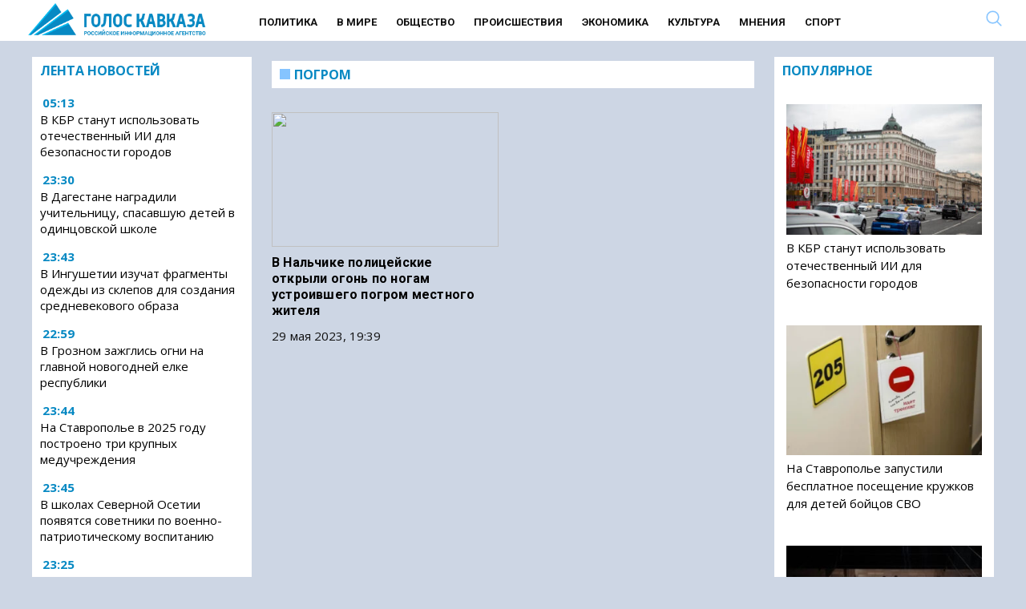

--- FILE ---
content_type: text/html; charset=UTF-8
request_url: https://www.goloskavkaza.com/?wordfence_syncAttackData=1767297486.2625
body_size: 29460
content:
<!DOCTYPE html><html
lang=ru-RU class="no-js no-svg"><head><link
rel=preload href="/wp-includes/js/jquery/jquery.min.js?x13648&amp;ver=3.6.0" as=script><link
rel=preload href="/wp-includes/js/jquery/jquery-migrate.min.js?x13648&amp;ver=3.3.2" as=script><meta
charset="UTF-8"><link
rel=profile href=http://gmpg.org/xfn/11><meta
name="viewport" content="width=device-width" id="viewport"><link
rel=preconnect href=https://fonts.googleapis.com><link
rel=preconnect href=https://fonts.gstatic.com crossorigin><link
rel=preload as=style href="https://fonts.googleapis.com/css2?family=Open+Sans:wght@400;700&display=swap"><link
rel=stylesheet media=print onload="this.onload=null;this.removeAttribute('media');" href="https://fonts.googleapis.com/css2?family=Open+Sans:wght@400;700&family=Roboto:wght@400;700&display=swap"><meta
name="robots" content="max-image-preview:large"><base
href=https://www.goloskavkaza.com/ ><link
rel=apple-touch-icon sizes=57x57 href=/apple-icon-57x57.png?x13648><link
rel=apple-touch-icon sizes=60x60 href=/apple-icon-60x60.png?x13648><link
rel=apple-touch-icon sizes=72x72 href=/apple-icon-72x72.png?x13648><link
rel=apple-touch-icon sizes=76x76 href=/apple-icon-76x76.png?x13648><link
rel=apple-touch-icon sizes=114x114 href=/apple-icon-114x114.png?x13648><link
rel=apple-touch-icon sizes=120x120 href=/apple-icon-120x120.png?x13648><link
rel=apple-touch-icon sizes=144x144 href=/apple-icon-144x144.png?x13648><link
rel=apple-touch-icon sizes=152x152 href=/apple-icon-152x152.png?x13648><link
rel=apple-touch-icon sizes=180x180 href=/apple-icon-180x180.png?x13648><link
rel=icon type=image/png sizes=192x192  href=/android-icon-192x192.png?x13648><link
rel=icon type=image/png sizes=32x32 href=/favicon-32x32.png?x13648><link
rel=icon type=image/png sizes=96x96 href=/favicon-96x96.png?x13648><link
rel=icon type=image/png sizes=16x16 href=/favicon-16x16.png?x13648><link
rel=manifest href=/manifest.json?x13648><meta
name="msapplication-TileColor" content="#ffffff"><meta
name="msapplication-TileImage" content="/ms-icon-144x144.png"><meta
name="theme-color" content="#ffffff"><style>/*<![CDATA[*/.yith-infs-loader{text-align:center;margin:10px
0 30px}.yith-infs-loader
img{max-width:100%;display:inline-block}.yith-infs-button-wrapper{text-align:center;margin-bottom:10px}.woocommerce .blockUI.blockOverlay:before{display:none}.yith-infs-animated{-webkit-animation-duration:1s;animation-duration:1s;-webkit-animation-fill-mode:both;animation-fill-mode:both}@-webkit-keyframes
zoomIn{0%{opacity:0;-webkit-transform:scale3d(.3, .3, .3);transform:scale3d(.3, .3, .3)}50%{opacity:1}}@keyframes
zoomIn{0%{opacity:0;-webkit-transform:scale3d(.3, .3, .3);-ms-transform:scale3d(.3, .3, .3);transform:scale3d(.3, .3, .3)}50%{opacity:1}}.yith-infs-zoomIn{-webkit-animation-name:zoomIn;animation-name:zoomIn}@-webkit-keyframes
bounceIn{0%,20%,40%,60%,80%,100%{-webkit-transition-timing-function:cubic-bezier(0.215, 0.610, 0.355, 1.000);transition-timing-function:cubic-bezier(0.215, 0.610, 0.355, 1.000)}0%{opacity:0;-webkit-transform:scale3d(.3, .3, .3);transform:scale3d(.3, .3, .3)}20%{-webkit-transform:scale3d(1.1, 1.1, 1.1);transform:scale3d(1.1, 1.1, 1.1)}40%{-webkit-transform:scale3d(.9, .9, .9);transform:scale3d(.9, .9, .9)}60%{opacity:1;-webkit-transform:scale3d(1.03, 1.03, 1.03);transform:scale3d(1.03, 1.03, 1.03)}80%{-webkit-transform:scale3d(.97, .97, .97);transform:scale3d(.97, .97, .97)}100%{opacity:1;-webkit-transform:scale3d(1, 1, 1);transform:scale3d(1, 1, 1)}}@keyframes
bounceIn{0%,20%,40%,60%,80%,100%{-webkit-transition-timing-function:cubic-bezier(0.215, 0.610, 0.355, 1.000);transition-timing-function:cubic-bezier(0.215, 0.610, 0.355, 1.000)}0%{opacity:0;-webkit-transform:scale3d(.3, .3, .3);-ms-transform:scale3d(.3, .3, .3);transform:scale3d(.3, .3, .3)}20%{-webkit-transform:scale3d(1.1, 1.1, 1.1);-ms-transform:scale3d(1.1, 1.1, 1.1);transform:scale3d(1.1, 1.1, 1.1)}40%{-webkit-transform:scale3d(.9, .9, .9);-ms-transform:scale3d(.9, .9, .9);transform:scale3d(.9, .9, .9)}60%{opacity:1;-webkit-transform:scale3d(1.03, 1.03, 1.03);-ms-transform:scale3d(1.03, 1.03, 1.03);transform:scale3d(1.03, 1.03, 1.03)}80%{-webkit-transform:scale3d(.97, .97, .97);-ms-transform:scale3d(.97, .97, .97);transform:scale3d(.97, .97, .97)}100%{opacity:1;-webkit-transform:scale3d(1, 1, 1);-ms-transform:scale3d(1, 1, 1);transform:scale3d(1, 1, 1)}}.yith-infs-bounceIn{-webkit-animation-name:bounceIn;animation-name:bounceIn;-webkit-animation-duration: .75s;animation-duration: .75s}@-webkit-keyframes
fadeIn{0%{opacity:0}100%{opacity:1}}@keyframes
fadeIn{0%{opacity:0}100%{opacity:1}}.yith-infs-fadeIn{-webkit-animation-name:fadeIn;animation-name:fadeIn}@-webkit-keyframes
fadeInDown{0%{opacity:0;-webkit-transform:translate3d(0, -100%, 0);transform:translate3d(0, -100%, 0)}100%{opacity:1;-webkit-transform:none;transform:none}}@keyframes
fadeInDown{0%{opacity:0;-webkit-transform:translate3d(0, -100%, 0);-ms-transform:translate3d(0, -100%, 0);transform:translate3d(0, -100%, 0)}100%{opacity:1;-webkit-transform:none;-ms-transform:none;transform:none}}.yith-infs-fadeInDown{-webkit-animation-name:fadeInDown;animation-name:fadeInDown}@-webkit-keyframes
fadeInLeft{0%{opacity:0;-webkit-transform:translate3d(-100%, 0, 0);transform:translate3d(-100%, 0, 0)}100%{opacity:1;-webkit-transform:none;transform:none}}@keyframes
fadeInLeft{0%{opacity:0;-webkit-transform:translate3d(-100%, 0, 0);-ms-transform:translate3d(-100%, 0, 0);transform:translate3d(-100%, 0, 0)}100%{opacity:1;-webkit-transform:none;-ms-transform:none;transform:none}}.yith-infs-fadeInLeft{-webkit-animation-name:fadeInLeft;animation-name:fadeInLeft}@-webkit-keyframes
fadeInRight{0%{opacity:0;-webkit-transform:translate3d(100%, 0, 0);transform:translate3d(100%, 0, 0)}100%{opacity:1;-webkit-transform:none;transform:none}}@keyframes
fadeInRight{0%{opacity:0;-webkit-transform:translate3d(100%, 0, 0);-ms-transform:translate3d(100%, 0, 0);transform:translate3d(100%, 0, 0)}100%{opacity:1;-webkit-transform:none;-ms-transform:none;transform:none}}.yith-infs-fadeInRight{-webkit-animation-name:fadeInRight;animation-name:fadeInRight}@-webkit-keyframes
fadeInUp{0%{opacity:0;-webkit-transform:translate3d(0, 100%, 0);transform:translate3d(0, 100%, 0)}100%{opacity:1;-webkit-transform:none;transform:none}}@keyframes
fadeInUp{0%{opacity:0;-webkit-transform:translate3d(0, 100%, 0);-ms-transform:translate3d(0, 100%, 0);transform:translate3d(0, 100%, 0)}100%{opacity:1;-webkit-transform:none;-ms-transform:none;transform:none}}.yith-infs-fadeInUp{-webkit-animation-name:fadeInUp;animation-name:fadeInUp}.heateorSssFacebookSvg{background:url('data:image/svg+xml;charset=utf8,%3Csvg%20xmlns%3D%22http%3A%2F%2Fwww.w3.org%2F2000%2Fsvg%22%20width%3D%22100%25%22%20height%3D%22100%25%22%20viewBox%3D%22-5%20-5%2042%2042%22%3E%3Cpath%20d%3D%22M17.78%2027.5V17.008h3.522l.527-4.09h-4.05v-2.61c0-1.182.33-1.99%202.023-1.99h2.166V4.66c-.375-.05-1.66-.16-3.155-.16-3.123%200-5.26%201.905-5.26%205.405v3.016h-3.53v4.09h3.53V27.5h4.223z%22%20fill%3D%22%23fff%22%3E%3C%2Fpath%3E%3C%2Fsvg%3E') no-repeat center center}.heateorSssVkontakteSvg{background:url('data:image/svg+xml;charset=utf8,%3Csvg%20xmlns%3D%22http%3A%2F%2Fwww.w3.org%2F2000%2Fsvg%22%20width%3D%22100%25%22%20height%3D%22100%25%22%20viewBox%3D%22-1%20-2%2034%2034%22%3E%3Cpath%20fill-rule%3D%22evenodd%22%20clip-rule%3D%22evenodd%22%20fill%3D%22%23fff%22%20d%3D%22M15.764%2022.223h1.315s.394-.044.6-.262c.184-.2.18-.574.18-.574s-.03-1.764.79-2.023c.81-.255%201.844%201.705%202.942%202.46.832.57%201.464.445%201.464.445l2.936-.04s1.538-.097.81-1.304c-.06-.1-.426-.894-2.186-2.526-1.843-1.71-1.594-1.434.624-4.39%201.353-1.804%201.893-2.902%201.724-3.374-.16-.45-1.153-.33-1.153-.33l-3.306.02s-.247-.034-.428.074c-.178.108-.293.356-.293.356s-.522%201.394-1.223%202.58c-1.47%202.5-2.06%202.633-2.3%202.476-.563-.36-.42-1.454-.42-2.23%200-2.423.365-3.435-.72-3.696-.357-.085-.623-.143-1.544-.15-1.182-.014-2.18.003-2.743.28-.378.185-.667.595-.49.62.218.027.713.13.975.49.34.46.33%201.496.33%201.496s.193%202.852-.46%203.206c-.442.245-1.056-.252-2.37-2.52-.67-1.163-1.18-2.446-1.18-2.446s-.1-.24-.273-.37c-.212-.155-.506-.204-.506-.204l-3.145.02s-.473.015-.647.22c-.154.183-.01.56-.01.56s2.46%205.757%205.245%208.657c2.553%202.66%205.454%202.485%205.454%202.485z%22%2F%3E%3C%2Fsvg%3E') no-repeat center center}.heateorSssOdnoklassnikiSvg{background:url('data:image/svg+xml;charset=utf8,%3Csvg%20xmlns%3D%22http%3A%2F%2Fwww.w3.org%2F2000%2Fsvg%22%20viewBox%3D%22-4%20-4%2040%2040%22%3E%3Cpath%20fill%3D%22%23fff%22%20d%3D%22M16%2016.16c-3.635%200-6.58-2.945-6.58-6.58C9.42%205.945%2012.364%203%2016%203s6.582%202.945%206.582%206.58c0%203.635-2.946%206.58-6.58%206.58zm0-9.817c-1.788%200-3.236%201.448-3.236%203.237%200%201.79%201.448%203.236%203.237%203.236%201.79%200%203.24-1.447%203.24-3.236%200-1.79-1.45-3.237-3.238-3.237zm7.586%2010.62c.648%201.3-.084%201.93-1.735%202.99-1.397.9-3.315%201.238-4.566%201.368l1.048%201.05%203.877%203.877c.59.59.59%201.544%200%202.134l-.178.18c-.59.59-1.544.59-2.134%200l-3.878-3.88-3.878%203.88c-.59.59-1.543.59-2.135%200l-.176-.18c-.59-.59-.59-1.543%200-2.132l3.878-3.878%201.043-1.046c-1.25-.127-3.19-.465-4.6-1.37-1.65-1.062-2.38-1.69-1.733-2.99.37-.747%201.4-1.367%202.768-.29C13.035%2018.13%2016%2018.13%2016%2018.13s2.968%200%204.818-1.456c1.37-1.077%202.4-.457%202.768.29z%22%2F%3E%3C%2Fsvg%3E') no-repeat center center}.heateorSssTelegramSvg{background:url('data:image/svg+xml;charset=utf8,%3Csvg%20xmlns%3D%22http%3A%2F%2Fwww.w3.org%2F2000%2Fsvg%22%20viewBox%3D%22-1%20-3%2036%2036%22%20width%3D%22100%25%22%20height%3D%22100%25%22%3E%3Cpath%20fill%3D%22%23fff%22%20d%3D%22M25.515%206.896L6.027%2014.41c-1.33.534-1.322%201.276-.243%201.606l5%201.56%201.72%205.66c.226.625.115.873.77.873.506%200%20.73-.235%201.012-.51l2.43-2.363%205.056%203.734c.93.514%201.602.25%201.834-.863l3.32-15.638c.338-1.363-.52-1.98-1.41-1.577z%22%2F%3E%3C%2Fsvg%3E') no-repeat center center}.heateorSssInstagramSvg{background:url('data:image/svg+xml;charset=utf8,%3Csvg%20id%3D%22Layer_1%22%20version%3D%221.1%22%20viewBox%3D%22-10%20-10%20148%20148%22%20xml%3Aspace%3D%22preserve%22%20xmlns%3D%22http%3A%2F%2Fwww.w3.org%2F2000%2Fsvg%22%20xmlns%3Axlink%3D%22http%3A%2F%2Fwww.w3.org%2F1999%2Fxlink%22%3E%3Cg%3E%3Cg%3E%3Cpath%20d%3D%22M86%2C112H42c-14.336%2C0-26-11.663-26-26V42c0-14.337%2C11.664-26%2C26-26h44c14.337%2C0%2C26%2C11.663%2C26%2C26v44%20%20%20%20C112%2C100.337%2C100.337%2C112%2C86%2C112z%20M42%2C24c-9.925%2C0-18%2C8.074-18%2C18v44c0%2C9.925%2C8.075%2C18%2C18%2C18h44c9.926%2C0%2C18-8.075%2C18-18V42%20%20%20%20c0-9.926-8.074-18-18-18H42z%22%20fill%3D%22%23fff%22%3E%3C%2Fpath%3E%3C%2Fg%3E%3Cg%3E%3Cpath%20d%3D%22M64%2C88c-13.234%2C0-24-10.767-24-24c0-13.234%2C10.766-24%2C24-24s24%2C10.766%2C24%2C24C88%2C77.233%2C77.234%2C88%2C64%2C88z%20M64%2C48c-8.822%2C0-16%2C7.178-16%2C16s7.178%2C16%2C16%2C16c8.822%2C0%2C16-7.178%2C16-16S72.822%2C48%2C64%2C48z%22%20fill%3D%22%23fff%22%3E%3C%2Fpath%3E%3C%2Fg%3E%3Cg%3E%3Ccircle%20cx%3D%2289.5%22%20cy%3D%2238.5%22%20fill%3D%22%23fff%22%20r%3D%225.5%22%3E%3C%2Fcircle%3E%3C%2Fg%3E%3C%2Fg%3E%3C%2Fsvg%3E') no-repeat center center}.mobonly{display:none !important}@media all and (max-width: 720px){.search{display:none  !important}.mobonly{display:inline-block !important}.subheader
.search{position:inherit !important;top:inherit !important}.subheader .ss-search-form .ss-search-form__input
input{border-color:inherit !important;color:inherit !important;background-color:inherit !important;border:none !important}}
/*! normalize.css v3.0.2 | MIT License | git.io/normalize */
html{font-family:sans-serif;-ms-text-size-adjust:100%;-webkit-text-size-adjust:100%}.osntv-sidebar{display:inherit !important}a .fa-video{color:#c1272d}.firstForm{background:#f1f1f1;padding:15px}.actualForm{display:grid;grid-template-columns:1fr 1fr;grid-gap:15px}.actualForm
input{max-width:80%}.fullSizeField{grid-column:span 2}.mejs-video, .mejs-video
video{max-height:300px}#menu-item-4633{display:none}.superdate{margin-bottom:5px;display:block}.block1 .column-1 > * h3
a{max-width:560px;display:block}.sharebox{background-color:#F6F6F6;padding:15px
0 }.shares{display:grid;grid-template-columns:1fr 1fr 1fr 1fr 1fr 1fr;padding:15px
0;justify-items:center}.shares
i{font-size:18px}.shares a>div{color:#FFF;background:#BE1D2C;padding:5px;font-size:12px;width:130px}.yandexnews{font-size:12px}.yandexnews,.sharetext{width:500px;margin:0
auto;text-align:center}.yandexnews mark,.sharetext{color:#FB061B}.sharetext{font-weight:bold}.fi{font-size:1.2rem;padding:5px}body{margin:0}article,aside,details,figcaption,figure,footer,header,hgroup,main,menu,nav,section,summary{display:block}audio,canvas,progress,video{display:inline-block;vertical-align:baseline}audio:not([controls]){display:none;height:0}[hidden],template{display:none}a{background-color:transparent}a:active,a:hover{outline:0}abbr[title]{border-bottom:1px dotted}b,strong,.page-title{font-weight:600 !important}dfn{font-style:italic}h1{font-size:2em;margin:0.67em 0}mark{background:#ff0;color:#000}small{font-size:80%}sub,sup{font-size:75%;line-height:0;position:relative;vertical-align:baseline}sup{top:-0.5em}sub{bottom:-0.25em}img{border:0}svg:not(:root){overflow:hidden}figure{margin:1em
38px}hr{-moz-box-sizing:content-box;box-sizing:content-box;height:0}pre{overflow:auto}code,kbd,pre,samp{font-family:monospace,monospace;font-size:1em}button,input,optgroup,select,textarea{color:inherit;font:inherit;margin:0}button{overflow:visible}button,select{text-transform:none}button,
html input[type="button"],input[type="reset"],input[type="submit"]{-webkit-appearance:button;cursor:pointer}button[disabled],
html input[disabled]{cursor:default}button::-moz-focus-inner,input::-moz-focus-inner{border:0;padding:0}input{line-height:normal}input[type="checkbox"],input[type="radio"]{box-sizing:border-box;padding:0}input[type="number"]::-webkit-inner-spin-button,input[type="number"]::-webkit-outer-spin-button{height:auto}input[type="search"]{-webkit-appearance:textfield;-moz-box-sizing:content-box;-webkit-box-sizing:content-box;box-sizing:content-box}input[type="search"]::-webkit-search-cancel-button,input[type="search"]::-webkit-search-decoration{-webkit-appearance:none}fieldset{border:1px
solid #c0c0c0;margin:0
2px;padding:0.35em 0.625em 0.75em}legend{border:0;padding:0}textarea{overflow:auto}optgroup{font-weight:bold}table{border-collapse:collapse;border-spacing:0}td,th{padding:0}.column,.columns{width:100%;float:left;box-sizing:border-box}@media (min-width: 768px){.column,.columns{margin-left:4%}.column:first-child,.columns:first-child{margin-left:0}.one.column,.one.columns{width:4.66666666667%}.two.columns{width:13.3333333333%}.three.columns{width:22%}.four.columns{width:30.6666666667%}.five.columns{width:39.3333333333%}.six.columns{width:48%}.seven.columns{width:56.6666666667%}.eight.columns{width:65.3333333333%}.nine.columns{width:74.0%}.ten.columns{width:82.6666666667%}.eleven.columns{width:91.3333333333%}.twelve.columns{width:100%;margin-left:0}.one-third.column{width:30.6666666667%}.two-thirds.column{width:65.3333333333%}.one-half.column{width:48%}.offset-by-one.column,.offset-by-one.columns{margin-left:8.66666666667%}.offset-by-two.column,.offset-by-two.columns{margin-left:17.3333333333%}.offset-by-three.column,.offset-by-three.columns{margin-left:26%}.offset-by-four.column,.offset-by-four.columns{margin-left:34.6666666667%}.offset-by-five.column,.offset-by-five.columns{margin-left:43.3333333333%}.offset-by-six.column,.offset-by-six.columns{margin-left:52%}.offset-by-seven.column,.offset-by-seven.columns{margin-left:60.6666666667%}.offset-by-eight.column,.offset-by-eight.columns{margin-left:69.3333333333%}.offset-by-nine.column,.offset-by-nine.columns{margin-left:78.0%}.offset-by-ten.column,.offset-by-ten.columns{margin-left:86.6666666667%}.offset-by-eleven.column,.offset-by-eleven.columns{margin-left:95.3333333333%}.offset-by-one-third.column,.offset-by-one-third.columns{margin-left:34.6666666667%}.offset-by-two-thirds.column,.offset-by-two-thirds.columns{margin-left:69.3333333333%}.offset-by-one-half.column,.offset-by-one-half.columns{margin-left:52%}}body{font-family:'Open Sans',sans-serif;color:#222}a{color:#1EAEDB}a:hover{color:#0789c3}.category-news-block a:hover{color:#0789c3}.button,button,input[type="submit"],input[type="reset"],input[type="button"]{display:inline-block;height:38px;padding:0
30px;color:#555;text-align:center;font-size:11px;font-weight:600;line-height:38px;letter-spacing: .1rem;text-transform:uppercase;text-decoration:none;white-space:nowrap;background-color:transparent;border-radius:4px;border:1px
solid #bbb;cursor:pointer;box-sizing:border-box}.button:hover,button:hover,input[type="submit"]:hover,input[type="reset"]:hover,input[type="button"]:hover,.button:focus,button:focus,input[type="submit"]:focus,input[type="reset"]:focus,input[type="button"]:focus{color:#333;border-color:#888;outline:0}.button.button-primary,button.button-primary,input[type="submit"].button-primary,input[type="reset"].button-primary,input[type="button"].button-primary{color:#FFF;background-color:#33C3F0;border-color:#33C3F0}.button.button-primary:hover,button.button-primary:hover,input[type="submit"].button-primary:hover,input[type="reset"].button-primary:hover,input[type="button"].button-primary:hover,.button.button-primary:focus,button.button-primary:focus,input[type="submit"].button-primary:focus,input[type="reset"].button-primary:focus,input[type="button"].button-primary:focus{color:#FFF;background-color:#1EAEDB;border-color:#1EAEDB}input[type="email"],input[type="number"],input[type="search"],input[type="text"],input[type="tel"],input[type="url"],input[type="password"],textarea,select{height:38px;padding:6px
10px;background-color:#fff;border:1px
solid #D1D1D1;box-shadow:none;box-sizing:border-box}input[type="email"],input[type="number"],input[type="search"],input[type="text"],input[type="tel"],input[type="url"],input[type="password"],textarea{-webkit-appearance:none;-moz-appearance:none;appearance:none}textarea{min-height:65px;padding-top:6px;padding-bottom:6px}input[type="email"]:focus,input[type="number"]:focus,input[type="search"]:focus,input[type="text"]:focus,input[type="tel"]:focus,input[type="url"]:focus,input[type="password"]:focus,textarea:focus,select:focus{border:1px
solid #33C3F0;outline:0}label,legend{display:block;margin-bottom: .5rem;font-weight:600}fieldset{padding:0;border-width:0}input[type="checkbox"],input[type="radio"]{display:inline}label>.label-body{display:inline-block;margin-left: .5rem;font-weight:normal}ul{list-style:circle inside}ol{list-style:decimal inside}ol,ul{padding-left:0;margin-top:0}ul ul,
ul ol,
ol ol,
ol
ul{margin:1.5rem 0 1.5rem 3rem;font-size:90%}li{margin-bottom:12px}#menu-mobile-menu
li{margin-bottom:7px !important}code{padding: .2rem .5rem;margin:0
.2rem;font-size:90%;white-space:nowrap;background:#F1F1F1;border:1px
solid #E1E1E1;border-radius:4px}pre>code{display:block;padding:1rem 1.5rem;white-space:pre}th,td{padding:12px
15px;text-align:left;border-bottom:1px solid #E1E1E1}th:first-child,td:first-child{padding-left:0}th:last-child,td:last-child{padding-right:0}button,.button{margin-bottom:1rem}input,textarea,select,fieldset{margin-bottom:1.5rem}pre,
blockquote,
dl,
figure,
table,
p,
ul,
ol,{margin-bottom:2.5rem}.u-full-width{width:100%;box-sizing:border-box}.u-max-full-width{max-width:100%;box-sizing:border-box}.u-pull-right{float:right}.u-pull-left{float:left}hr{margin-top:3rem;margin-bottom:3.5rem;border-width:0;border-top:1px solid #E1E1E1}.container:after,.row:after,.u-cf{content:"";display:table;clear:both}@media (min-width: 400px){}@media (min-width: 550px){}@media (min-width: 750px){}@media (min-width: 1000px){}@media (min-width: 1200px){}body{color:#111}html,.root{font-size:17px;line-height:130%}@media (max-width: 768px){html,.root{font-size:18px}}@media (max-width: 480px){html,.root{font-size:20px}}body,.article{font-size:1em;line-height:1.30769231em}h1,.h1{font-size:3.5em;font-size:45px;line-height:1.23636364em;margin-top:0.30909091em;margin-bottom:0.61818182em}@media (max-width: 768px){h1,.h1{font-size:30px}}h2,.h2{font-size:2.61538462em;line-height:1em;margin-top:0.5em;margin-bottom:0.5em}h3,.h3{font-size:1.61538462em;line-height:1.2em;margin-top:0.80952381em;margin-bottom:0.5em}h4,.h4{font-size:1em;line-height:1.30769231em;margin-top:1.30769231em;margin-bottom: .5em}h5,.h5{font-size:1em;line-height:1.30769231em;margin-top:1.30769231em;margin-bottom:0em}p,ul,ol,pre,table,blockquote{margin-top:0em;margin-bottom:1.30769231em}ul ul, ol ol, ul ol, ol
ul{margin-top:0em;margin-bottom:0em}hr,.hr{border:1px
solid;margin:-1px 0}a,b,i,strong,em,small,code{line-height:0}sub,sup{line-height:0;position:relative;vertical-align:baseline}sup{top:-0.5em}sub{bottom:-0.25em}h1,h3{font-weight:bold}a{color:#000;text-decoration:none}a:hover{text-decoration:underline;color:#0789c3}blockquote{text-align:center;overflow:hidden;margin:0;padding:15px
50px;color:#c1272d;font-size:150%;line-height:130%;font-weight:bold;font-style:italic;border-top:1px solid #666;border-bottom:1px solid #666;margin-bottom:1em}@media all and (max-width: 979px){blockquote{border:none;padding:12px;text-align:left}.block1,.block2,.block3{margin-bottom:5px !important}}html{min-width:480px}.container{position:relative;box-sizing:border-box;width:100%;margin:0
auto;padding:0px
10px 0px 10px !important}@media all and (max-width: 979px){.mobdown{margin-top:0px}.content{padding:0px
!important}.section-header{margin:0
-20px 1em}}@media all and (min-width: 768px){.container{max-width:1240px}.flex-container{display:-webkit-flex;display:-moz-flex;display:-ms-flex;display:-o-flex;display:flex;flex-wrap:wrap}.flex-content{flex:1;padding:0
15px 30px 0}.flex-sidebar{flex:0 0 calc(25% - 11px)}}.menu.normal{padding-top:6px;font-weight:normal;text-transform:uppercase;text-decoration:none;font-weight:600;margin-left:50px;min-height:25px;display:inline-block}.menu.normal .menu-main-container{text-align:center;margin-bottom:25px}.menu.normal
ul{margin:0;padding:0;list-style-type:none}.menu.normal
a{color:#111}.menu.normal
li{font-weight:700;font-size:13px;display:inline-block;padding:0
10px 0 10px;font-family:Roboto,'Open Sans',sans-serif}.menu.normal li.active a, .menu.normal li.current-menu-item
a{color:#85C4FF;border-bottom:2px solid #85C4FF;padding-bottom:3px}.menu.normal li a:hover{color:#0789c3;border-bottom:2px solid #0789c3;text-decoration:none}@media all and (max-width: 979px){.menu.normal{display:none}}footer
ul{padding-top:15px;font-weight:normal;text-transform:uppercase;margin:0;padding:0;list-style-type:none}footer ul
li{display:inline-block;padding:0
33px 0 0;font-weight:normal}footer ul li
a{color:#fff;text-decoration:none}footer ul li.active a, footer ul li.current-menu-item
a{color:#85C4FF;border:none;padding-bottom:5px}.responsive
ul{padding-top:15px;font-weight:normal;text-transform:uppercase;margin:0;padding:0;list-style-type:none}.responsive ul
a{color:#fff;line-height:100%;display:block;padding:11px
15px 0;height:40px;text-decoration:none}.responsive ul a:hover{background:#971e23}.responsive ul
li{font-weight:normal;display:block;background:#c1272d;margin:0
0 2px;line-height:100%;padding:0}.responsive ul li.active, .responsive ul li.current-menu-item{font-weight:600}.responsive ul li.active a, .responsive ul li.current-menu-item
a{color:#fff}@media all and (min-width: 800px){.responsive
ul{display:none}}#hamburgerMenu{padding-top:15px;font-weight:normal;text-transform:uppercase}#hamburgerMenu
ul{margin:0;padding:0;list-style-type:none}#hamburgerMenu
li{display:inline-block;padding:0
33px 0 0;font-weight:normal;display:block;border-bottom:1px solid #fff;margin-bottom:0;padding:0}#hamburgerMenu li
a{display:block;text-decoration:none;padding:20px;color:#fff}#hamburgerMenu li a:hover{background:#fff;color:#000 !important}.featured{margin-bottom:1em}@media all and (min-width: 768px){.featured .section-header{display:none}}.featured
.inner{position:relative}.featured
a{display:block}.featured
img{width:100%;height:auto}.featured
.rubr{position:absolute;margin-top:-35px;display:block;background:#c1272d;padding:5px
10px;text-transform:uppercase;font-size:16px;height:25px;line-height:100%;font-weight:600;text-shadow:none}.featured .rubr
a{color:#fff;line-height:100%}.featured
h3{position:absolute;margin:0;left:0;bottom:0;width:100%;padding:15px;text-shadow:0 0 7px black;color:#fff;font-size:15px;line-height:120%}@media all and (max-width: 767px){.featured
h3{width:50%;background:transparent}}.recent{list-style-type:none}.recent
strong{font-weight:600}.videos
ul{list-style-type:none}.videos ul
h3{line-height:100%;font-weight:600;font-size:16px}.videos ul li
img{width:100%;height:auto}.videos ul
.img{display:block;position:relative}.videos ul .img:after{content:'';position:absolute;left:50%;top:50%;display:block;background:url(assets/images/play.png) no-repeat center;width:50px;height:50px;-webkit-background-size:50px;background-size:50px;margin-left:-25px;margin-top:-25px;opacity: .5}.videos ul .img:hover:after{opacity:1}.burger{float:right;width:22px;height:31px;color:#0789c3 !important;margin-top:8px}.search
input{text-align:left}.search
form{margin:0}header .search
*{text-align:right}.search-result+.search-result{border-top:1px solid #ccc !important}header{background:#fff;margin-bottom:10px;min-height:35px}@media (max-width: 979px){header{margin-bottom:20px}}header .header-top{background:#fff;padding:10px
0 0 91px;height:37px;color:#c1272d}@media all and (max-width: 767px){header .header-top{-ms-background-position-x:0;background-position-x:0}}header .header-top
span{font-family:'Open Sans Condensed',sans-serif;font-size:14px;text-transform:uppercase;letter-spacing:5px;font-weight:bold}header .header-top
.search{position:absolute;top:5px;right:40px}header .header-top .search
input{border-color:#c1272d;color:#c1272d;background-color:#c1272d;background-image:url(/wp-content/themes/mosregion/assets/zoom-dark.png?2)}header .header-top .search input::-webkit-input-placeholder{color:#c1272d}header .header-top .search input::-moz-placeholder{color:#c1272d}header .header-top .search input:-ms-input-placeholder{color:#c1272d}header .header-top .search input:-moz-placeholder{color:#c1272d}header .header-top .search input:focus{border-color:#c1272d}header .header-bottom-short{display:table}header .header-bottom-short>*{display:table-cell;text-align:left;vertical-align:middle}@media all and (max-width: 767px){header .header-bottom-short{padding-left:0}}@media all and (min-width: 980px){header .header-bottom-short{height:69px;background:#c1272d}header .header-bottom-short
.logo{margin-top:12px;color:#fff;text-transform:uppercase;text-decoration:none;font-size:14px;letter-spacing:5px}header .header-bottom-short .logo
a{padding:0px
0;color:#fff;font-weight:bold;display:inline-block;height:40px;-webkit-background-size:contain;background-size:contain;padding-left:0px;-webkit-background-size:40px;background-size:40px}header .header-bottom-short .logo a
span{font-weight:bold}}@media all and (max-width: 979px){header .header-bottom-short{height:79px}header .header-bottom-short
.logo{background:#c1272d}header .header-bottom-short .logo
a{font-size:22px;font-weight:bold;line-height:30px;display:inline-block;width:330px;height:56px;padding:0
0 0 70px;text-align:left;text-indent:0;letter-spacing:9px;text-transform:uppercase;color:#fff;background-position:left center;-webkit-background-size:56px;background-size:56px}header .header-bottom-short .logo a:hover{text-decoration:none}header .header-bottom-short .logo a
span{display:inline}header .header-bottom-short .logo
span{display:none}header .header-bottom-short .inf, header .header-bottom-short
.search{}}header .header-bottom-full{display:table}header .header-bottom-full>*{display:table-cell;text-align:left}@media all and (max-width: 767px){header .header-bottom-full{padding-left:0}}@media all and (min-width: 980px){header .header-bottom-full{height:22px}header .header-bottom-full .logo span:nth-child(2){display:none}}@media all and (max-width: 979px){header .header-bottom-full{height:40px}header .header-bottom-full
.logo{}header .header-bottom-full .logo
a{font-size:22px;font-weight:bold;line-height:30px;display:inline-block;width:330px;height:56px;padding:0
0 0 70px;text-align:left;text-indent:0;letter-spacing:9px;text-transform:uppercase;color:#fff;background-position:left center;-webkit-background-size:56px;background-size:56px}header .header-bottom-full .logo a:hover{text-decoration:none}header .header-bottom-full .logo a
span{display:inline}header .header-bottom-full .logo
span{display:none}header .header-bottom-full .logo span:nth-child(1){display:none}header .header-bottom-full .inf, header .header-bottom-full
.search{display:none}}@media all and (min-width: 980px){header .header-bottom-full{background:#fff }}header .header-bottom-full .logo
.inf{font-family:'Open Sans Condensed',sans-serif;font-size:23px;letter-spacing:11px}@media all and (min-width: 980px){header .header-bottom-full .logo
a{color:#fff;text-transform:uppercase}}@media all and (max-width: 979px){header .header-bottom-full
.logo{}header .header-bottom-full .logo
a{font-size:22px;font-weight:bold;line-height:30px;display:inline-block;padding:0
0 0 70px;text-align:left;text-indent:0;letter-spacing:9px;text-transform:uppercase;color:#fff;background-position:left center;-webkit-background-size:56px;background-size:56px}header .header-bottom-full .logo a:hover{text-decoration:none}header .header-bottom-full .logo a
span{display:inline}header .header-bottom-full .logo
span{display:none}}header a:hover{color:#fff}.widgets{color:#fff;position:relative;min-width:460px;width:100%;display:table}.widgets>*{display:table-cell;text-align:left}.widgets>*:nth-child(n+2){position:relative}.widgets>*:nth-child(n+2):before{content:' ';position:absolute;left:0;top:7px;bottom:7px}.widgets
.inner{position:relative}@media all and (max-width: 979px){.widgets{display:none !important}}.widgets
.time{text-align:right;padding-right:10px;color:#fff !important;padding-top:0px;display:inline-block;font-size:13.3px}.widgets .time
span{font-weight:bold;text-transform:uppercase}.rates{font-size:9px;line-height:120%;text-transform:uppercase;color:rgba(255, 255, 255, 0.7);width:240px;height:42px;vertical-align:top;padding-top:13px}.rates
b{font-size:20px;display:block;float:left}.rates
span{display:inline-block;text-align:right}.rates span:nth-child(1){width:57px;margin-right:4px}.rates span:nth-child(2){width:78px;margin-right:10px}.rates span:nth-child(3){width:77px}.subheader{position:relative;margin-left:0px;width:100%;display:table}.subheader
.logo{height:29px;display:inline-block}.subheader
.search{position:absolute;right:0;top:25px;padding:5px}.subheader>*{display:table-cell;text-align:left;vertical-align:middle}@media all and (min-width: 980px){.subheader{display:none !important}}@media all and (max-width: 979px){}}@media all and (max-width: 899px){.subheader{margin-bottom:20px}}.subheader
span{font-size:28px;font-weight:bold;letter-spacing:10px;color:#c1272d;line-height:100%;text-transform:uppercase}.ss-result__badge{display:none}.search-results .ss-search-form .ss-search-form__input
input{color:#111}.ss-search-form .ss-search-form__input
input{margin:0;width:30px;line-height:100%;height:30px;color:#111;transition:all .4s;border-color:#fff;background:no-repeat 100% 50%;background-image:url(https://www.sibmedia.ru/wp-content/uploads/2022/02/search.png);-webkit-background-size:21px;background-size:20px;padding-right:25px;font-family:'Open Sans';text-align:left;border:none}.ss-search-form .ss-search-form__input input:focus{width:170px;border-color:#111}.ss-search-form .ss-search-form__input input::-webkit-input-placeholder{color:#fff}.ss-search-form .ss-search-form__input input::-moz-placeholder{color:#fff}.ss-search-form .ss-search-form__input input:-ms-input-placeholder{color:#fff}.ss-search-form .ss-search-form__input input:-moz-placeholder{color:#fff}.subheader .ss-search-form .ss-search-form__input
input{border-color:#111;color:#fff !important;background-color:#111}.subheader .ss-search-form .ss-search-form__input input::-webkit-input-placeholder{color:#fff}.subheader .ss-search-form .ss-search-form__input input::-moz-placeholder{color:#fff}.subheader .ss-search-form .ss-search-form__input input:-ms-input-placeholder{color:#fff}.subheader .ss-search-form .ss-search-form__input input:-moz-placeholder{color:#fff}.subheader .ss-search-form .ss-search-form__input input:focus{border-color:#111}.ss-search-form .ss-search-form__submit{display:none}footer a, footer a:hover{color:#0789c3}footer{position:relative;padding:0;padding-bottom:60px;font-family:Roboto,'Open Sans',sans-serif;background-image:url(https://www.goloskavkaza.com/wp-content/uploads/2022/08/Gory-1.png);background-size:contain;background-position:right bottom;background-repeat:repeat-x}footer
.container{padding-top:26px;height:100%;position:relative}footer
.menu{margin-bottom:10px;padding-top:5px;font-size:14px;font-family:Roboto,'Open Sans',sans-serif}footer ul
li{font-weight:600 !important;padding:0
25px 0 0 !important}.footer-box1{display:inline-block;width:30%;float:left;padding-right:10px}.footer-box2{display:inline-block;width:67%}@media (max-width: 979px){footer nav, footer
.menu{display:block !important}}@media (max-width: 791px){.footer-box1,.footer-box2{width:100%;float:none}}footer .menu
a{color:#000}footer .menu a:hover{color:#0789c3}footer .menu
li{margin-right:0px}footer .menu li.active
a{color:#fff}footer .menu-menu-container{padding-top:15px}footer
img{margin-left:-6px}@media all and (max-width: 979px){footer{padding:0px
20px}footer
.container{padding-top:0px}footer .container:before{width:60px;height:60px;left:20px}footer nav, footer
.menu{padding-top:20px;padding-bottom:5px;display:block}footer
img{margin-left:24px;margin-top:18px}}.slide{margin-bottom:1em}.slide
img{width:100%;height:auto !important;max-width:100%}.slide
p{font-weight:bold;font-size:16px;line-height:130%}.slide:after{display:block;clear:both;content:' '}@media all and (min-width: 980px){.slide
img.img{float:left;width:100%;margin-right:15px;max-height:310px;object-fit:cover;min-width:500px}}.show-more{display:block;margin:0
auto}@media (min-width: 980px){.show-more{width:32%;padding:20px;text-transform:uppercase;border:1px
solid #ccc;text-decoration:none;color:#888;text-align:center;margin-bottom:20px}.show-more.phone-only{display:none}}@media (max-width: 979px){.show-more{width:37px;height:37px;background:url("assets/images/scroll.png") no-repeat center;text-indent:100%;white-space:nowrap;margin-bottom:25px;overflow:hidden}}.scroll{display:block;height:40px;margin-bottom:20px;background:url(assets/images/scroll.png) no-repeat center}@media all and (min-width: 600px){.scroll{display:none}}.news-theme
h3{font-weight:bold;font-size:18px;margin:0;padding:0;line-height:110%}.news-theme h3
a{color:#222;text-decoration:none}.news-theme
.meta{margin-bottom:10px}.partners{vertical-align:middle}.partners
span{display:inline-block;text-transform:uppercase;color:#aaa;font-size:15px}.partners
img{vertical-align:-webkit-baseline-middle}@media all and (max-width: 900px){.partners{display:none}}.section-header{clear:both;position:relative;font-size:25px;font-weight:100;line-height:50px;height:40px;margin-top:2px;margin-bottom:15px;text-indent:15px;letter-spacing:1px;text-transform:uppercase;color:#fff;overflow:hidden}.section-header
strong{font-weight:600 !important;font-size:16px;color:#444;font-family:'Roboto';letter-spacing:2px}main .section-header
strong{color:#c1272d}.section-header.homepage-header{padding-top:12px}@media all and (max-width: 980px){.section-header.homepage-header{padding-top:8px;display:none}}.section-header.homepage-header
strong{font-weight:600;margin-right:10px;display:block;float:left;line-height:100%;border-right:1px solid #fff;padding-right:15px;color:#fff;background-color:#c1272d;padding:12px
17px 17px 17px;margin-top:-12px;padding-left:5px}.section-header.homepage-header
.marque{width:100
position: absolute;text-transform:none}.section-header.homepage-header
.marque{background:#333;margin-top:-24px;padding-top:16px;margin-left:128px}@media all and (max-width: 979px){.section-header{line-height:42px;height:42px}}.rubrica{display:-webkit-flex;display:-moz-flex;display:-ms-flex;display:-o-flex;display:flex;flex-wrap:wrap;margin:0
-7.5px}.rubrica
a{line-height:inherit}.rubrica>*{position:relative;overflow:hidden}@media all and (min-width: 980px){.rubrica>*{flex:0 0 33.3333333333%;padding:0
7.5px 15px}.rubrica > *
.inner{border:1px
solid #ccc;height:100%;padding-bottom:30px}.rubrica > *
.image{width:100%;padding-top:58%;-webkit-background-size:cover;background-size:cover}.rubrica > *
.intro{padding:0
10px;overflow:hidden;line-height:1.2em;max-height:6em}.rubrica > *
h3{padding:10px;line-height:100%;margin-bottom:0;margin-top:0;color:#222;font-weight:bold;font-size:16px}.rubrica>*:nth-child(1),.rubrica>*:nth-child(2){flex-basis:50%}}@media all and (max-width: 979px) and (min-width: 780px){.rubrica>*:nth-child(1),.rubrica>*:nth-child(2){flex-basis:50%;padding:0
5px 15px}.rubrica > *:nth-child(1) .inner, .rubrica > *:nth-child(2) .inner{border:1px
solid #ccc;height:100%;padding-bottom:30px}.rubrica > *:nth-child(1) .image, .rubrica > *:nth-child(2) .image{width:100%;padding-top:58%;-webkit-background-size:cover;background-size:cover}.rubrica > *:nth-child(1) .intro, .rubrica > *:nth-child(2) .intro{padding:0
10px;overflow:hidden;line-height:1.2em;max-height:6em}.rubrica > *:nth-child(1) h3, .rubrica > *:nth-child(2) h3{padding:10px;line-height:100%;margin-bottom:0;margin-top:0;color:#222;font-weight:bold;font-size:16px}.rubrica>*:nth-child(n+3){flex-basis:100%;margin-bottom:15px}.rubrica > *:nth-child(n+3):last-child
.inner{border:none}.rubrica > *:nth-child(n+3) .inner{border:none;border-bottom:1px solid #313131 !important}.rubrica > *:nth-child(n+3):last-child
.inner{border:none !important}.rubrica > *:nth-child(n+3) .image{float:left;width:50%;padding-top:29%;margin-right:1em;position:relative;-webkit-background-size:cover;background-size:cover}}@media all and (max-width: 979px) and (min-width: 780px) and (max-width: 600px){.rubrica > *:nth-child(n+3) .image{}}@media all and (max-width: 979px) and (min-width: 780px){.rubrica > *:nth-child(n+3) h3{line-height:100%;font-size:16px;padding-top:0;margin-top:0}.rubrica > *:nth-child(n+3) .intro{clear:both;padding:10px
0}.rubrica > *:nth-child(n+3) .image{width:30%;padding-top:17.4%}}@media all and (max-width: 779px){.rubrica>*{flex-basis:100%;margin-bottom:15px}.rubrica > *:last-child
.inner{border:none}.rubrica > *
.inner{border:none;border-bottom:1px solid #313131 !important}.rubrica > *:last-child
.inner{border:none !important}.rubrica > *
.image{float:left;width:50%;padding-top:29%;margin-right:1em;position:relative;-webkit-background-size:cover;background-size:cover}}@media all and (max-width: 779px) and (max-width: 600px){.rubrica > *
.image{}}@media all and (max-width: 779px){.rubrica > *
h3{line-height:100%;font-size:16px;padding-top:0;margin-top:0}.rubrica > *
.intro{clear:both;padding:10px
0}}.block1,.block2,.block3{margin-bottom:15px;clear:both}@media all and (min-width: 900px){.block1{display:-webkit-flex;display:-moz-flex;display:-ms-flex;display:-o-flex;display:flex;flex-wrap:wrap;margin:10px
0px}.block1>*{flex:1;padding:0px
0px}}.block1 .column-1{flex:0 0 50%}.block1 .column-1>*{position:relative}.block1 .column-1 > *
.rubr{position:absolute;margin-top:-35px;display:block;background:#fff;color:#0789c3;padding:5px
10px;text-transform:uppercase;font-size:12px;line-height:100%;font-weight:600}.block1 .column-1 > *
.image{height:100%}.block1 .column-1 > * .image::after{display:block;position:relative;margin-top:-100px;height:100px;width:100%;content:''}.block1 .column-1 > * .image>*{width:100%;padding-top:78%;-webkit-background-size:cover;background-size:cover}.block1 .column-1 > *
h3{position:absolute;z-index:1;left:20px;bottom:20px;margin:0;padding:0;line-height:110%}.block1 .column-1 > * h3
a{color:white}.block1 .column-1 > * .rubr
a{color:#111}.block1 .column-1 > *
.intro{display:none}.block1 .column-2{flex:1}@media all and (max-width: 766px){.block1 .column-2{padding:5px
0px}}@media (max-width: 800px){.rubr-links{padding:4px;color:#000;background:#fff}}.block1 .flex-vert{height:100%}@media all and (min-width: 900px){.block1 .flex-vert{display:-webkit-flex;display:-moz-flex;display:-ms-flex;display:-o-flex;display:flex;flex-wrap:wrap;height:100%;flex-direction:column}}.block1 .flex-vert>*{position:relative}.block1 .flex-vert>*:first-child{}.block1 .flex-vert>*:last-child{padding-top:15px}@media all and (min-width: 900px){.block1 .flex-vert>*{flex:1}.block1 .flex-vert > *
.inner{position:relative;height:100%}.block1 .flex-vert > *
.rubr{position:absolute;margin-top:-35px;display:block;background:#fff;color:#0789c3;padding:5px
10px;text-transform:uppercase;font-size:12px;line-height:100%;font-weight:600}.block1 .flex-vert > *
.image{height:100%;position:relative}.block1 .flex-vert > * .image::after{display:block;position:relative;background-image:linear-gradient(to bottom, transparent 0%, rgba(0, 0, 0, 0.7) 70%);margin-top:-100px;height:100px;width:100%;content:''}.block1 .flex-vert > * .image>*{width:100%;height:100%;-webkit-background-size:cover;background-size:cover}.block1 .flex-vert > *
h3{position:absolute;z-index:900;left:0px;bottom:0px;margin:0;padding:0
10px 10px;line-height:110%;font-size:15px}.block1 .flex-vert > * h3
a{color:white}.rubr .rubr-links{color:#000}.block1 .flex-vert > *
.intro{display:none}}@media all and (max-width: 899px){.block1 .flex-vert>*{padding-top:10px;padding-bottom:10px;clear:both}.block1 .flex-vert>*:after{content:' ';display:block;clear:both}.block1 .flex-vert > *
.image{float:left;width:33%;margin-right:15px;position:relative}.block1 .flex-vert > * .image>*{width:100%;-webkit-background-size:cover;background-size:cover;background-color:#eee;padding-top:58%;margin-bottom:10px}.block1 .flex-vert > *
.rubr{font-size:16px;line-height:100%;font-weight:600;padding:10px;padding-top:0px;text-transform:uppercase}.block1 .flex-vert > * .rubr
a{display:block;color:#fff;padding:5px
10px;text-transform:uppercase;font-size:12px;line-height:100%;font-weight:600}.block1 .flex-vert > *
h3{margin-top:0;line-height:110%;font-size:16px}}@media all and (min-width: 980px){.block3{display:-webkit-flex;display:-moz-flex;display:-ms-flex;display:-o-flex;display:flex;flex-wrap:wrap;margin:0
-7.5px}.block3>*{padding:0
7.5px;overflow:hidden;margin-bottom:15px;flex:0 0 33.3333333333%}.block3 > *
.rubr{font-size:12px;line-height:100%;font-weight:600;padding:10px;text-transform:uppercase}.block3 > * .rubr
a{color:#ed7a7e}.block3 > *
.image{position:relative}.block3 > * .image>*{width:100%;padding-top:58%;background-color:#eee;-webkit-background-size:cover;background-size:cover;position:relative}.block3 > *
.inner{border:1px
solid #ccc;height:100%}.block3 > *
h3{padding:0
10px 10px;margin-top:0;line-height:110%;font-size:16px;clear:both}}@media all and (max-width: 979px){.block3>*{border-top:1px solid #ccc;padding-top:10px;padding-bottom:10px;clear:both}.block3>*:after{content:' ';display:block;clear:both}.block3 > *
.image{float:left;width:33%;margin-right:15px;position:relative}.block3 > * .image>*{width:100%;-webkit-background-size:cover;background-size:cover;background-color:#eee;padding-top:58%}.block3 > *
.rubr{font-size:16px;line-height:100%;font-weight:600;padding:10px;text-transform:uppercase}.block3 > * .rubr
a{color:#c1272d}.block3 > *
h3{margin-top:0;line-height:110%;font-size:16px}}.block2{display:-webkit-flex;display:-moz-flex;display:-ms-flex;display:-o-flex;display:flex;flex-wrap:wrap}.block2>*{width:100%}.block2 > *
.image{float:left;margin-right:15px;width:20%;position:relative}.block2 > * .image>*{width:100%;padding-top:100%;-webkit-background-size:cover;background-size:cover;background-color:#ccc}.block2 > *
.rubr{display:block;padding:5px
10px;text-transform:uppercase;font-size:12px;height:25px;line-height:100%;font-weight:600}.block2 > * .rubr
a{color:#ed7a7e}.block2 > *
.inner{border-top:1px solid #ccc;height:100%;padding-top:15px}.block2 > *
h3{margin:0;font-size:16px;line-height:110%}@media all and (min-width: 800px){.block2{margin:0
-7.5px 0}.block2>*{position:relative;flex:0 0 50%;padding:0
7.5px 0px}}@media all and (max-width: 799px){.block2{}}.block4{}@media all and (min-width: 980px){.block4{display:-webkit-flex;display:-moz-flex;display:-ms-flex;display:-o-flex;display:flex;flex-wrap:wrap;margin:0
-7.5px}.block4 .column-1,
.block4 .column-2{display:-webkit-flex;display:-moz-flex;display:-ms-flex;display:-o-flex;display:flex;flex-wrap:wrap;flex:1;flex-direction:column}.block4 .column-1>*{flex:1;margin-bottom:15px}.block4 .column-1>*:last-child{margin-bottom:0}.block4 .column-2>*:nth-child(-n+6){margin-bottom:5px;flex:0 0 80px}.block4 .column-2>*:last-child{flex:1}.block4>*{flex:auto;padding:7.5px}.block4>*:first-child{flex:0 0 66.6666666667%}.block4>*:last-child{flex:0 0 33.3333333333%}.block4 > *
.inner{height:100%}}@media all and (min-width: 980px){.block4{}.block4 .column-1 > *
*{margin:0}.block4 .column-1 > *
.inner{padding:0
10px 10px;border:1px
solid #ccc;border-top:none}.block4 .column-1 > *
h3{max-height:3.3em;line-height:1.1em;margin-bottom: .5em;text-overflow:ellipsis;overflow:hidden}.block4 .column-1 > * h3
a{color:#c1272d}.block4 .column-1 > *
.intro{display:block;font-weight:bold;font-size:16px;max-height:3.6em;line-height:1.2em;overflow:hidden;text-overflow:ellipsis}.block4 .column-2>*{}.block4 .column-2>*:nth-child(-n+6){overflow:hidden;border:1px
solid #ccc;border-top:none}.block4 .column-2 > *:nth-child(-n+6) .image{float:left;width:80px;position:relative;margin-right:10px}.block4 .column-2 > *:nth-child(-n+6) .image>*{width:100%;padding-top:100%;-webkit-background-size:cover;background-size:cover;background-color:#ccc}.block4 .column-2 > *:nth-child(-n+6) h3{font-size:13px;line-height:120%;margin:0
10px 0;max-height:76px;overflow:hidden}}@media all and (max-width: 979px){.block4{}.block4 .column-1 > * .inner,
.block4 .column-2 > *
.inner{border-top:1px solid #c1272d}.block4 .column-1 > * .image,
.block4 .column-1 > * .intro,
.block4 .column-2 > * .image,
.block4 .column-2 > *
.intro{display:none}.block4 .column-1 > * h3,
.block4 .column-2 > *
h3{font-size:16px;line-height:120%;padding:0}}.addtoany_content{clear:both;margin:16px
0}.addtoany_header{margin:0
0 16px}.addtoany_list{display:inline;line-height:16px}.addtoany_list a, .widget .addtoany_list
a{border:0;box-shadow:none;display:inline-block;font-size:16px;padding:0
4px;vertical-align:middle}.addtoany_list a
img{border:0;display:inline-block;opacity:1;overflow:hidden;vertical-align:baseline}.addtoany_list a
span{display:inline-block;float:none}.addtoany_list.a2a_kit_size_32
a{font-size:32px}.addtoany_list.a2a_kit_size_32 a>span{height:32px;line-height:32px;width:32px}.addtoany_list a>span{border-radius:4px;display:inline-block;opacity:1}.addtoany_list a
.a2a_count{position:relative;vertical-align:top}.addtoany_list a:hover, .widget .addtoany_list a:hover{border:0;box-shadow:none}.addtoany_list a:hover img, .addtoany_list a:hover
span{opacity: .7}.addtoany_list a.addtoany_special_service:hover img, .addtoany_list a.addtoany_special_service:hover
span{opacity:1}.addtoany_special_service{display:inline-block;vertical-align:middle}.addtoany_special_service a, .addtoany_special_service div, .addtoany_special_service div.fb_iframe_widget, .addtoany_special_service iframe, .addtoany_special_service
span{margin:0;vertical-align:baseline !important}.addtoany_special_service
iframe{display:inline;max-width:none}a.addtoany_share.addtoany_no_icon
span.a2a_img_text{display:none}a.addtoany_share
img{border:0;width:auto;height:auto}@media all and (max-width: 979px){.str_wrap{display:none}}.str_wrap{margin-top:8px;display:inline-block;font-family:Roboto,'Open Sans Condensed',sans-serif;font-style:italic;font-weight:400;font-size:16px !important;position:absolute;overflow:hidden;width:100%;font-size:22px;line-height:16px;color:#fff;position:relative;-moz-user-select:none;-khtml-user-select:none;user-select:none;white-space:nowrap}.str_move{white-space:nowrap;position:absolute;top:0;left:0;cursor:move}.str_move_clone{display:inline-block;vertical-align:top;position:absolute;left:100%;top:0}.str_vertical
.str_move_clone{left:0;top:100%}.str_down
.str_move_clone{left:0;bottom:100%}.str_vertical .str_move,
.str_down
.str_move{white-space:normal;width:100%}.str_static .str_move,
.no_drag .str_move,
.noStop
.str_move{cursor:inherit}.str_wrap
img{max-width:none !important}.str_wrap{white-space:nowrap}.str_wrap
p{display:inline-block;margin-right:250px}.str_wrap p
a{color:#fff}#hamburgerMenu{font-size:20px;background:#0789c3;position:fixed;left:0;top:0;width:100%;height:100%;z-index:99999;padding:20px;padding-top:50px;transition:all .2s;-ms-transform:translate(-100%, 0);-webkit-transform:translate(-100%, 0);transform:translate(-100%, 0)}#hamburgerMenu
.close{position:absolute;display:block;right:10px;width:20px;height:20px;top:10px;color:#222;font-size:20px;text-transform:uppercase;background:url(https://www.mosregion.info/wp-content/uploads/2021/11/close.png);-webkit-background-size:cover;background-size:cover}@media all and (min-width: 980px){#hamburgerMenu{display:none !important}}#hamburgerMenu.visible{-ms-transform:translate(0, 0);-webkit-transform:translate(0, 0);transform:translate(0, 0)}.share-buttons
a{text-align:center;width:48px;background:#ccc;height:48px;display:inline-block;border-radius:3px;font-size:24px;line-height:48px;color:#fff;opacity:0.75;transition:opacity 0.15s linear}.share-buttons a:hover{opacity:1}.share-buttons
i{position:relative;top:50%;transform:translateY(-50%)}.share-buttons.share-transparent{margin-left:-7px}.share-buttons.share-transparent
a{background:transparent;width:40px;height:40px;font-size:22px;line-height:40px;margin:2px
4px 0 0;opacity: .4}.share-buttons.share-transparent a:hover{opacity:1}.share-buttons.share-gray
a{width:28px;height:28px;font-size:15.4px;line-height:28px;border-radius:3px;background:#888;opacity:1;margin:2px}.share-buttons.share-gray a:hover{opacity: .5}.share-buttons.share-black
a{width:24px;height:24px;font-size:13.2px;line-height:24px;border-radius:3px;background:#000;opacity:1;margin:2px}.share-buttons.share-black a:hover{opacity: .5}.share-buttons.share-round
a{border-radius:50%}.share-buttons.share-colour
a{width:28px;height:28px;font-size:15.4px;line-height:28px;margin:2px;opacity:1}.share-buttons.share-colour
a.facebook{background:#3b5998}.share-buttons.share-colour
a.twitter{background:#1da1f2}.share-buttons.share-colour
a.vk{background:#45668e}.share-buttons.share-colour
a.odnoklassniki{background:#ed812b}.share-buttons.share-colour
a.instagram{background:#833ab4}.share-buttons.share-colour
a.youtube{background:#f00}.share-buttons.share-colour
a.whatsapp{background:#25d366}.share-buttons.share-colour
a.telegram{background:#08c}*{box-sizing:border-box}*:focus{outline:none}a{line-height:inherit}.page-id-homepage{min-width:1260px}.page-id-homepage
.container{}.page-id-homepage{min-width:1220px}.noselect{-webkit-touch-callout:none;-webkit-user-select:none;-khtml-user-select:none;-moz-user-select:none;-ms-user-select:none;user-select:none}@media all and (min-width: 980px){.phone-only{display:none}}.iframe{position:relative;padding-top:58%;background:#222}.iframe
iframe{position:absolute;top:0;width:100%;height:100%;border:none}.ellip{display:block;height:100%}.ellip-line{display:inline-block;text-overflow:ellipsis;white-space:nowrap;word-wrap:normal;max-width:100%}.ellip,.ellip-line{position:relative;overflow:hidden}.block2 > *
.inner{padding-bottom:15px;min-height:119px}.killswitch{font-weight:bold}.killswitch,.mytab{display:table}.killswitch
p{font-size:18px !important}.override{display:grid;grid-column:2;grid-template-columns:2fr 1fr}.override .column-1, .override .column-2{display:inline-grid}@media (max-width: 640px){.override{grid-column:1;grid-template-columns:1fr}}.metas{float:left;margin-right:5px;margin-bottom:15px;padding:5px
10px;background:#f3f3f3;text-transform:uppercase}main{max-width:896px}main p
a{color:#0789c3 !important}.alignright{float:right}main.slide
figure{margin:0
!important;width:100% !important;max-width:881px}main.slide figure
img{max-width:881px;width:100%;height:100% !important}main
figcaption{display:block;font-size:10px}.basic-yop-poll-container>.basic-inner{padding:0
!important}.basic-vote-button{text-decoration:none;padding:15px
!important}a.basic-vote-button{padding:15px
!important}.bootstrap-yop a:hover{text-decoration:none}.bootstrap-yop .progress-bar{background-color:#c1272d !important}.basic-answer .basic-text{padding:0
!important}.bootstrap-yop .progress, .bootstrap-yop .progress-bar{border-radius:0 !important}.basic-yop-poll-container input[type=radio]{margin-right:5px}.container .content>div>p>img{max-width:881px}.gallery{margin:auto}.gallery-item{float:left;margin-top:10px !important;text-align:center;padding:5px
!important}.gallery
img{border:2px
solid #cfcfcf}.gallery-caption{margin-left:0}.basic-yop-poll-container{padding:12px
!important}@media only screen and (max-width: 767px){main{overflow:hidden}iframe{max-width:440px}iframe.instagram-media{max-width:440px;max-height:550px !important}}@media (max-width: 480px){}.metas:first-of-type{clear:both}@media (max-width: 767px){.ynnews{display:none}.container .content>div>p>img{max-width:440px}main>*{padding:0
0px}main>.section-header{padding:inherit}.container{padding:inherit}.section-header{margin:inherit}}.container .content>div>p>img{height:100%}main figure
img{max-width:896px !important}main
figure{margin-left:0 !important}.maxup,.size-full{width:100%;height:100%}figure{max-width:100% !important}header .header-top .search
input{background-size:contain}.burger{background-size:cover}@media (min-width: 963px){.burger{display:none}}@media only screen
and (min-device-width: 375px)
and (max-device-width: 812px)
and (-webkit-min-device-pixel-ratio: 3){.ynnews{display:none}header{background:#fff;margin-bottom:0px;top:0;left:0;width:100%;z-index:1000}.home>div.container{margin-top:25px}}}@media (min-width: 481px) and (max-width: 767px){.ynnews{display:none}header{background:#fff;margin-bottom:0px;top:0;left:0;width:100%;z-index:1000}.home>div.container{margin-top:25px}}@media only screen
and (min-device-width: 375px)
and (max-device-width: 667px)
and (-webkit-min-device-pixel-ratio: 2){margin-top:10px;.ynnews{display:none}}@media (min-width: 320px) and (max-width: 480px){main{margin-top:5px}header{background:#fff;margin-bottom:10px;top:0;left:0;width:100%;z-index:1000;border-bottom:2px solid #0789c3;padding-bottom:5px}.home>div.container{margin-top:5px}}main figure
img{border-radius:5px}blockquote{height:auto;border-color:white;background:#f1f1f1;border-radius:5px;display:grid;grid-template-columns:1fr 15fr;color:black;font-style:normal}blockquote:before{width:68px;height:60px;content:" ";background-image:url("https://www.goloskavkaza.com/wp-content/uploads/2023/02/quote_kavkaz.png");background-repeat:no-repeat;margin-top:25px}blockquote
p{text-align:left;margin-left:15px;margin-top:17px}.metas{background:#f1f1f1;box-shadow:0px 4px 4px rgba(0, 0, 0, 0.25);border-radius:5px;font-size:15px;line-height:116.7%;padding:10px
15px;margin-right:15px}.sharebox{display:none}@media (max-width: 480px) and (min-width: 320px){main{margin-top:0px;padding:0;margin:0px
0px !important}}.superdate{font-weight:normal;line-height:146.7%;color:#808080 !important}.heateor_sss_vertical_sharing .heateorSssSharing, .heateor_sss_floating_follow_icons_container
.heateorSssSharing{border-radius:5px;margin-bottom:10px !important}.socialicons
ul{list-style:none}iframe{width:100%}.heateor_sss_sharing_ul{width:40px}.heateor_sss_horizontal_sharing{position:absolute;margin-top:-2px}aside .section-header,main>.section-header{}.gridFace>img{border-radius:150px}.oneFace{box-shadow:0 4px 4px rgba(0,0,0,.25);border-radius:5px}.gridName{font-family:Roboto;font-style:normal;font-weight:bold;font-size:14px;line-height:146.7%;text-align:center;color:#4F4F4F}.minimi{display:none}.oneFace{display:block !important;text-align:center}#wc-comment-header{box-shadow:none !important;border-radius:0 !important;color:#000 !important;background:#fff !important;border-top:1px solid #c1272d;border-bottom:1px solid #c1272d;text-align:center;text-transform:none !important}.metas::before{content:'#';color:#0789c3}.postContent>h2::before{}.metas{background:#f1f1f1;box-shadow:none !important}#wc-comment-header .wpdiscuz-comment-count{float:right;margin-right:0;margin-left:-55px}#wc-comment-header .wpdiscuz-comment-count .wpd-cc-value{background:inherit !important;color:#fff !important;position:relative !important;font-size:15px !important;top:-8px !important;left:-51px !important;display:inline-block !important;padding:inherit !important;min-width:inherit !important;letter-spacing:0px !important;text-align:center}.fagg{color:#F00 !important;font-size:32px}.superGrid{background:#fff !important}.gridText
strong{}.blockquote2{height:auto;color:#fff;background:#D82335;display:block;font-style:normal}.blockquote2
p{font-size:20px;font-weight:bold;text-transform:uppercase;border-bottom:2px solid;margin:0;padding:5px}.blockquote3{font-size:20px;font-weight:bold;text-transform:uppercase;color:#D82335}.blockquote3::before{content:' ';margin-right:15px;font-size:70px;width:50px;height:57px;background-image:url(/wp-content/uploads/2020/05/Group-2x.png);background-size:cover}.blockquote3
p{display:grid}.blockquote3::before{content:'<<';margin-right:15px}@media (max-width: 480px) and (min-width: 320px){.superdate{margin-top:10px}.ynnews{display:none}.heateor_sss_sharing_ul{width:100%}.heateor_sss_horizontal_sharing{position:inherit}.slide{height:324px !important}}@supports (-webkit-touch-callout: none){main{margin:14px
5px!important}.tags{grid-template-columns:1fr !important}.tags
figure{width:inherit !important}.tags figure
img{height:240px !important}.superdate{margin-top:10px}.mobdown{margin-top:0px !important}}.block1 .image>div{}.footback{}.footlock{width:6%;float:left}blockquote
p{font-size:1.2rem;line-height:1.5rem}@media (max-width: 480px) and (min-width: 320px){.tags{grid-template-columns:1fr !important}.tags
figure{width:inherit !important}.tags figure
img{height:240px !important}main figure
img{max-width:432px!important;height:auto}.footlock{clear:left}blockquote
p{font-size:1rem;line-height:1.4rem}}.rubr2
a{color:#c1272d}#yandex_rtb_R-A-467211-2>yatag>yatag>yatag,#yandex_rtb_R-A-467211-13>yatag>yatag>yatag{margin:0
auto}.basic-text{width:208px !important}.tags{display:grid;grid-template-columns:1fr 1fr 1fr;grid-gap:1em}.gallery-item{margin-right:28px!important}.section-header{}.superGridP11{display:grid;grid-template-columns:20% 1fr;grid-column-gap:15px;padding:15px;margin-right:15px;float:left;width:609px;height:178px;margin-bottom:10px;padding-top:35px;border-radius:0;background-size:cover !important}.superGridP11
img{width:120px}.superGridP11
strong{color:#c1272d}.gridFace>img{border:2px
solid #FFF;box-shadow:0px 4px 4px rgba(0, 0, 0, 0.25)}.h2,.h3{font-size:1.61538462em;font-weight:600}.postContent .section-header{height:20px !important;margin:0px;padding:0px;font-size:20px !important;line-height:20px !important}@media (max-width: 767px){.hide-block{display:none !important}}@media (min-width: 980px){.phone-menu{display:none}}.postContent{margin-bottom:55px}aside
.videos{border:solid 1px #ddd;margin-bottom:20px;padding:5px;font-size:16px}@media (max-width: 979px){aside .videos .section-header{padding:5px
0px 5px 20px}}.menu-mobile-bar .icon-toggle-menu{color:#fff;font-size:20px;margin-top:2px;margin-left:15px}@media (min-width: 980px){.menu-mobile-bar{display:none !important}}#comments{margin:10px
auto !important}#wpdcom.wpd-layout-3 .wpd-thread-list{padding:25px
0}.maintext{font-family:'Roboto';letter-spacing:0.2px;line-height:1.5em}.new-headline{margin:10px
0px 30px 0px;color:#000;font-size:30px;font-family:Roboto;letter-spacing:0.2px;line-height:32px}.new-headline-red{margin:0px
0px 10px 0px;color:#333;font-size:18px;font-family:Roboto;letter-spacing:0.2px;font-weight:600;line-height:24px;text-transform:uppercase;border-top:solid 1px #e2e2e2;padding:20px
0px 0px 0px}@media (max-width: 767px){.new-headline-red{padding:20px
0px 0px 20px}}.navigation.pagination{margin-bottom:30px;margin-top:10px}.page-numbers{padding:5px;margin:0px
10px 0px 0px;font-weight:600;text-decoration:none}.page-numbers.current{color:#0789c3 !important}.tag-description{font-size:15px;color:#666;margin-bottom:30px}.category-news-block{margin-bottom:30px;margin-right:10px}.category-news-block .category-title{margin:10px
0px;font-family:Roboto;font-size:16px;font-weight:600;line-height:20px;letter-spacing:0.2px;padding-right:10px}.category-news-block .category-date{font-weight:normal;font-size:0.9em;margin:0;margin-bottom:5px;color:#555;font-size:14px;line-height:18px}.tag-news-block{margin-bottom:30px;margin-right:10px}.tag-news-block .tag-title{margin:10px
0px;font-family:Roboto;font-size:16px;font-weight:600;line-height:20px;letter-spacing:0.2px;padding-right:10px}.tag-news-block .tag-date{font-weight:normal;font-size:0.9em;margin:0;margin-bottom:5px;color:#555;font-size:14px;line-height:18px}.frontpage-title1{font-weight:600}.frontpage-title2-4{font-weight:600;line-height:18px}@media (max-width: 800px){.block1 .column-2 .flex-vert > * .rubr
a{max-width:410px}}.trippleGrid .mytab
h4{margin-top:0px;font-family:Roboto;font-size:16px;font-weight:600;padding-right:20px}.postContent{max-width:600px;padding:0px;background-color:#fff;box-shadow:0px 4px 4px rgb(0 0 0 / 25%)}@media (max-width: 768px){.osn-player{display:none !important}}//
.doubleGrid{display:grid;grid-template-columns:1fr 1fr;padding:10px;background-color:#fff;box-shadow:0px 4px 4px rgb(0 0 0 / 25%)}.doubleGrid>div{}.doubleGrid
figure{overflow:hidden;margin:0}.doubleGrid figure
img{display:block;width:100%;height:230px}.trippleGrid{display:grid;grid-template-columns:1fr 1fr 1fr;margin-bottom:20px;padding:5px;background-color:#fff}.trippleGrid
figure{overflow:hidden;min-width:150px;margin:0}.trippleGrid figure
img{display:block;width:100%;height:180px;padding:15px
5px 15px 5px;object-fit:cover}@media (max-width: 480px) and (min-width: 320px){.block1 .column-2 .flex-vert > * .rubr
a{max-width:460px}.trippleGrid figure
img{height:150px}.trippleGrid{grid-template-columns:1fr 1fr}}@media (min-width: 768px){.flex-content{flex:1;padding:0
0px 30px 0}main{max-width:950px}}.articleBody img,.size-medium{width:100%;height:auto !important}.section-header{}.article_mm{margin-right:5px !important}@media (max-width: 800px){h2.section-header{margin-top:0px !important}}@media all and (max-width: 979px){.mobdown{margin-top:-10px}}body{margin:0
auto;background-color:#cdd6e4 !important}.threeway{display:grid;grid-template-columns:1fr 2fr 1fr}@media all and (max-width: 979px){.threeway{grid-template-columns:1fr 2fr !important}}@media all and (max-width: 720px){.threeway{grid-template-columns:2fr !important}aside{display:none}}.news-bar-header{font-size:16px;padding:5px
10px;border-top:1px solid #fff;border-bottom:1px solid #fff;margin-bottom:10px;text-transform:uppercase;font-weight:600;background-color:#fff;color:#0789c3}.news-bar,.right-bar{font-size:15px;margin:10px;background-color:#fff}.news-bar-article-title{display:block;margin-left:0px;line-height:20px;margin-bottom:10px}.recent__image{}.recent__image
img{width:150px;display:block;margin-left:auto;margin-right:auto;border-radius:50%;height:150px!important;object-fit:cover;margin-bottom:15px}.title-round{height:13px;width:13px;border-radius:0%;display:inline-block;margin-right:5px}.t-grey{background-color:#85C4FF}.t-red{background-color:#85C4FF}.t-blue{background-color:#85C4FF}#menu-main-navigation-menu .menu-item{margin-bottom:8px !important}.widgets>*:nth-child(n+2):before{position:absolute;top:4px;color:red;font-family:FontAwesome;bottom:7px}.ss-search-form .ss-search-form__input
input{height:27px}.blue-sky{color:#85C4FF !important}.logo-place{padding:2px;text-align:center;display:inline-block}.logo-place
img{height:45px;margin-bottom:-15px}@media all and (max-width: 979px){.logo-place{display:none}}.news-bar-article{padding:2px
10px}.news-bar-article-datetime{color:#0789c3;max-width:45px;padding:0px
3px;font-weight:600}.IRPP_kangoo , .IRPP_kangoo .postImageUrl , .IRPP_kangoo .imgUrl , .IRPP_kangoo .centered-text-area{min-height:100px;position:relative}.IRPP_kangoo,.IRPP_kangoo:hover,.IRPP_kangoo:visited,.IRPP_kangoo:active{border:0!important}.IRPP_kangoo{display:block;transition:background-color 250ms;webkit-transition:background-color 250ms;width:100%;opacity:1;transition:opacity 250ms;webkit-transition:opacity 250ms;background-color:#eaeaea;background:#FFF;border-radius:0px;width:295px;float:right;margin-left:15px;margin-bottom:15px}@media (max-width: 480px) and (min-width: 320px){.IRPP_kangoo{width:100%;float:none;margin:0;margin-bottom:20px}.IRPP_kangoo .postImageUrl, .IRPP_kangoo
.imgUrl{height:272px}}}.IRPP_kangoo:active,.IRPP_kangoo:hover{opacity:1;transition:opacity 250ms;webkit-transition:opacity 250ms;background-color:#FFF}.IRPP_kangoo .postImageUrl , .IRPP_kangoo
.imgUrl{background-position:center;background-size:cover;float:left;margin:0;padding:0;height:180px;object-fit:cover}.IRPP_kangoo
.postImageUrl{width:30%}.IRPP_kangoo
.imgUrl{width:100%}.IRPP_kangoo .centered-text-area{float:right;width:70%;padding:0;margin:0}.IRPP_kangoo .centered-text{display:table;height:100px;left:0;top:0;padding:0;margin:0}.IRPP_kangoo .IRPP_kangoo-content{display:table-cell;margin:0;padding:0
10px 0 10px;position:relative;vertical-align:middle;width:100%;border-left:5px solid #0789c3;background-color:#f1f1f1}.IRPP_kangoo
.ctaText{display:none;border-bottom:0 solid #fff;font-size:13px;font-weight:bold;letter-spacing: .125em;margin:0;padding:15px;background:#D82335;color:#fff;font-weight:500;font-size:24px;line-height:28px;letter-spacing:0.03em;border-top-left-radius:5px;border-top-right-radius:5px}.IRPP_kangoo
.postTitle{color:#000;font-size:16px;font-weight:600;margin:0;padding:15px;font-weight:bold;font-size:18px;line-height:126.7%;color:#000}.IRPP_kangoo
.ctaButton{background-color:#FFF;margin-left:10px;position:absolute;right:0;top:0}.IRPP_kangoo:hover
.imgUrl{-webkit-transform:scale(1.2);-moz-transform:scale(1.2);-o-transform:scale(1.2);-ms-transform:scale(1.2);transform:scale(1.2)}.IRPP_kangoo
.imgUrl{-webkit-transition:-webkit-transform 0.4s ease-in-out;-moz-transition:-moz-transform 0.4s ease-in-out;-o-transition:-o-transform 0.4s ease-in-out;-ms-transition:-ms-transform 0.4s ease-in-out;transition:transform 0.4s ease-in-out}.IRPP_kangoo:after{content:"";display:block;clear:both}/*]]>*/</style><meta
name="yandex-verification" content="2338d0762dd6555a"><meta
name="google-site-verification" content="RCmqkHKTqnF29iQLZGPFiYil7ziv08XcH949OLpRw2o"><meta
name="53478cb061c1985faae731aa62013891" content="">
 <script>(function(html){html.className = html.className.replace(/\bno-js\b/,'js')})(document.documentElement);</script> <meta
name='robots' content='index, max-image-preview:large'><meta
name="description" content="РИА Голос Кавказа &#8212; последние новости и события региона"><title>Голос Кавказа - РИА Голос Кавказа - последние новости и события региона</title><meta
name="description" content="РИА Голос Кавказа - последние новости и события региона"><link
rel=canonical href=https://www.goloskavkaza.com/ ><link
rel=next href=https://www.goloskavkaza.com/page/2/ ><meta
property="og:locale" content="ru_RU"><meta
property="og:type" content="website"><meta
property="og:title" content="Голос Кавказа"><meta
property="og:description" content="РИА Голос Кавказа - последние новости и события региона"><meta
property="og:url" content="https://www.goloskavkaza.com/"><meta
property="og:site_name" content="Голос Кавказа"><meta
property="og:image" content="https://www.goloskavkaza.com/wp-content/uploads/2022/08/logo-1.png"><meta
property="og:image:width" content="346"><meta
property="og:image:height" content="68"><meta
property="og:image:type" content="image/png"><meta
name="twitter:card" content="summary_large_image"> <script type=application/ld+json class=yoast-schema-graph>{"@context":"https://schema.org","@graph":[{"@type":"CollectionPage","@id":"https://www.goloskavkaza.com/","url":"https://www.goloskavkaza.com/","name":"Голос Кавказа - РИА Голос Кавказа - последние новости и события региона","isPartOf":{"@id":"https://www.goloskavkaza.com/#website"},"about":{"@id":"https://www.goloskavkaza.com/#organization"},"description":"РИА Голос Кавказа - последние новости и события региона","breadcrumb":{"@id":"https://www.goloskavkaza.com/#breadcrumb"},"inLanguage":"ru-RU"},{"@type":"BreadcrumbList","@id":"https://www.goloskavkaza.com/#breadcrumb","itemListElement":[{"@type":"ListItem","position":1,"name":"Главная страница"}]},{"@type":"WebSite","@id":"https://www.goloskavkaza.com/#website","url":"https://www.goloskavkaza.com/","name":"Голос Кавказа","description":"РИА Голос Кавказа - последние новости и события региона","publisher":{"@id":"https://www.goloskavkaza.com/#organization"},"potentialAction":[{"@type":"SearchAction","target":{"@type":"EntryPoint","urlTemplate":"https://www.goloskavkaza.com/?s={search_term_string}"},"query-input":{"@type":"PropertyValueSpecification","valueRequired":true,"valueName":"search_term_string"}}],"inLanguage":"ru-RU"},{"@type":"Organization","@id":"https://www.goloskavkaza.com/#organization","name":"РИАН Голос Кавказа","url":"https://www.goloskavkaza.com/","logo":{"@type":"ImageObject","inLanguage":"ru-RU","@id":"https://www.goloskavkaza.com/#/schema/logo/image/","url":"https://www.goloskavkaza.com/wp-content/uploads/2022/08/logo-1.png","contentUrl":"https://www.goloskavkaza.com/wp-content/uploads/2022/08/logo-1.png","width":346,"height":68,"caption":"РИАН Голос Кавказа"},"image":{"@id":"https://www.goloskavkaza.com/#/schema/logo/image/"}}]}</script> <link
rel=amphtml href=https://www.goloskavkaza.com/amp/ ><meta
name="generator" content="AMP for WP 1.1.10"><link
rel=alternate type=application/rss+xml title="Голос Кавказа &raquo; Лента" href=https://www.goloskavkaza.com/feed/ ><style id=wp-img-auto-sizes-contain-inline-css>img:is([sizes=auto i],[sizes^="auto," i]){contain-intrinsic-size:3000px 1500px}</style><style id=wp-emoji-styles-inline-css>img.wp-smiley,img.emoji{display:inline !important;border:none !important;box-shadow:none !important;height:1em !important;width:1em !important;margin:0
0.07em !important;vertical-align:-0.1em !important;background:none !important;padding:0
!important}</style><link
rel=stylesheet id=yith-infs-style-css href='https://www.goloskavkaza.com/wp-content/plugins/yith-infinite-scrolling/assets/css/frontend.css?x13648&amp;ver=2.4.0' type=text/css media=all> <script src="https://www.goloskavkaza.com/wp-includes/js/jquery/jquery.min.js?x13648&amp;ver=3.7.1" id=jquery-core-js></script> <script src="https://www.goloskavkaza.com/wp-includes/js/jquery/jquery-migrate.min.js?x13648&amp;ver=3.4.1" id=jquery-migrate-js></script> <link
rel=EditURI type=application/rsd+xml title=RSD href=https://www.goloskavkaza.com/xmlrpc.php?rsd><meta
name="generator" content="WordPress 6.9"> <script src="//www.goloskavkaza.com/?wordfence_syncAttackData=1767296710.2131" async></script><link
rel=icon href=https://www.goloskavkaza.com/wp-content/uploads/2022/08/Frame.png?x13648 sizes=32x32><link
rel=icon href=https://www.goloskavkaza.com/wp-content/uploads/2022/08/Frame.png?x13648 sizes=192x192><link
rel=apple-touch-icon href=https://www.goloskavkaza.com/wp-content/uploads/2022/08/Frame.png?x13648><meta
name="msapplication-TileImage" content="https://www.goloskavkaza.com/wp-content/uploads/2022/08/Frame.png"> <script >(function(m,e,t,r,i,k,a){m[i]=m[i]||function(){(m[i].a=m[i].a||[]).push(arguments)};
   var z = null;m[i].l=1*new Date();
   for (var j = 0; j < document.scripts.length; j++) {if (document.scripts[j].src === r) { return; }}
   k=e.createElement(t),a=e.getElementsByTagName(t)[0],k.async=1,k.src=r,a.parentNode.insertBefore(k,a)})
   (window, document, "script", "https://mc.yandex.ru/metrika/tag.js", "ym");

   ym(90187330, "init", {
        clickmap:true,
        trackLinks:true,
        accurateTrackBounce:true
   });</script> <noscript><div><img
src=https://mc.yandex.ru/watch/90187330 style="position:absolute; left:-9999px;" alt></div></noscript>
 <script>window.yaContextCb=window.yaContextCb||[]</script> <script src=https://yandex.ru/ads/system/context.js async></script>  <script>setTimeout(function(){
window.yaContextCb.push(()=>{
	Ya.Context.AdvManager.render({
		"blockId": "R-A-5899529-1",
		"type": "fullscreen",
		"platform": "touch"
	})
})
    },6000)</script> </head><body
class="home blog wp-theme-mosregion"><header
class=short><div
class="container header-bottom-full"><p
class=logo style=display:none>
<a
href=. data-wpel-link=internal></a></p><div
class=widgets><div
class="time noselect blue-sky" id=time style="display: none;"><span
style="font-weight: 600;">02 января 2026</span> / <span
class=blue-sky>ПТ</span> / <span
class=blue-sky>02:45</span></div><div
class=logo-place>
<a
href=https://www.goloskavkaza.com data-wpel-link=internal><img
src=https://www.goloskavkaza.com/wp-content/uploads/2022/08/logo.png?x13648></a></div><nav
class="menu normal"><div
class=menu-menu-container><ul
id=menu-menu class=menu><li
id=menu-item-16 class="menu-item menu-item-type-taxonomy menu-item-object-category menu-item-16"><a
href=https://www.goloskavkaza.com/category/politika/ data-wpel-link=internal>Политика</a></li>
<li
id=menu-item-12 class="menu-item menu-item-type-taxonomy menu-item-object-category menu-item-12"><a
href=https://www.goloskavkaza.com/category/world/ data-wpel-link=internal>В мире</a></li>
<li
id=menu-item-15 class="menu-item menu-item-type-taxonomy menu-item-object-category menu-item-15"><a
href=https://www.goloskavkaza.com/category/obshhestvo/ data-wpel-link=internal>Общество</a></li>
<li
id=menu-item-17 class="menu-item menu-item-type-taxonomy menu-item-object-category menu-item-17"><a
href=https://www.goloskavkaza.com/category/proisshestviya/ data-wpel-link=internal>Происшествия</a></li>
<li
id=menu-item-19 class="menu-item menu-item-type-taxonomy menu-item-object-category menu-item-19"><a
href=https://www.goloskavkaza.com/category/ekonomika/ data-wpel-link=internal>Экономика</a></li>
<li
id=menu-item-13 class="menu-item menu-item-type-taxonomy menu-item-object-category menu-item-13"><a
href=https://www.goloskavkaza.com/category/kultura/ data-wpel-link=internal>Культура</a></li>
<li
id=menu-item-14 class="menu-item menu-item-type-taxonomy menu-item-object-category menu-item-14"><a
href=https://www.goloskavkaza.com/category/mneniya/ data-wpel-link=internal>Мнения</a></li>
<li
id=menu-item-18 class="menu-item menu-item-type-taxonomy menu-item-object-category menu-item-18"><a
href=https://www.goloskavkaza.com/category/sport/ data-wpel-link=internal>Спорт</a></li></ul></div></nav><div
class=search style="float:right; display: inline-block; margin-top: 9px;"><form
action=https://www.goloskavkaza.com/ method=get><div
class=ss-search-form><div
class=ss-search-form__input>
<input
name=s type=text placeholder="Search &hellip;" autocomplete=off value></div><div
class=ss-search-form__results id=autocomplete-results></div></div></form></div></div><div
class=subheader>
<a
class=logo href=. data-wpel-link=internal><img
src=https://www.goloskavkaza.com/wp-content/uploads/2022/08/logo.png?x13648 title="Логотип Голос Кавказа" alt="Логотип Голос Кавказа" height=32 style="height: 32px;"></a><div
class="search mobonly"><form
action=https://www.goloskavkaza.com/ method=get><div
class=ss-search-form><div
class=ss-search-form__input>
<input
name=s type=text placeholder="Search &hellip;" autocomplete=off value></div><div
class=ss-search-form__results id=autocomplete-results></div></div></form></div>
<a
href=# onclick="return toggleHamburgerMenu()" class=burger><svg
class="svg-inline--fa fa-bars fa-w-14 icon-toggle-menu" aria-hidden=true data-prefix=fa data-icon=bars role=img xmlns=http://www.w3.org/2000/svg viewBox="0 0 448 512" data-fa-i2svg><path
fill=currentColor d="M16 132h416c8.837 0 16-7.163 16-16V76c0-8.837-7.163-16-16-16H16C7.163 60 0 67.163 0 76v40c0 8.837 7.163 16 16 16zm0 160h416c8.837 0 16-7.163 16-16v-40c0-8.837-7.163-16-16-16H16c-8.837 0-16 7.163-16 16v40c0 8.837 7.163 16 16 16zm0 160h416c8.837 0 16-7.163 16-16v-40c0-8.837-7.163-16-16-16H16c-8.837 0-16 7.163-16 16v40c0 8.837 7.163 16 16 16z"></path></svg></a></div></div></header><div
id=hamburgerMenu class=menu>
<a
class=close href=javascript; onclick="return toggleHamburgerMenu();" data-wpel-link=internal></a><div
class=menu-menu-container><ul
id=menu-menu-1 class=menu><li
class="menu-item menu-item-type-taxonomy menu-item-object-category menu-item-16"><a
href=https://www.goloskavkaza.com/category/politika/ data-wpel-link=internal>Политика</a></li>
<li
class="menu-item menu-item-type-taxonomy menu-item-object-category menu-item-12"><a
href=https://www.goloskavkaza.com/category/world/ data-wpel-link=internal>В мире</a></li>
<li
class="menu-item menu-item-type-taxonomy menu-item-object-category menu-item-15"><a
href=https://www.goloskavkaza.com/category/obshhestvo/ data-wpel-link=internal>Общество</a></li>
<li
class="menu-item menu-item-type-taxonomy menu-item-object-category menu-item-17"><a
href=https://www.goloskavkaza.com/category/proisshestviya/ data-wpel-link=internal>Происшествия</a></li>
<li
class="menu-item menu-item-type-taxonomy menu-item-object-category menu-item-19"><a
href=https://www.goloskavkaza.com/category/ekonomika/ data-wpel-link=internal>Экономика</a></li>
<li
class="menu-item menu-item-type-taxonomy menu-item-object-category menu-item-13"><a
href=https://www.goloskavkaza.com/category/kultura/ data-wpel-link=internal>Культура</a></li>
<li
class="menu-item menu-item-type-taxonomy menu-item-object-category menu-item-14"><a
href=https://www.goloskavkaza.com/category/mneniya/ data-wpel-link=internal>Мнения</a></li>
<li
class="menu-item menu-item-type-taxonomy menu-item-object-category menu-item-18"><a
href=https://www.goloskavkaza.com/category/sport/ data-wpel-link=internal>Спорт</a></li></ul></div><style>.desktop{color:#ea979a;padding:20px;display:block}</style></div><div
class="container frontpage"><div
class=block1><div
class=column-1><div
class=slot-1><h3><div
class=rubr><a
href=https://www.goloskavkaza.com/category/obshhestvo/ data-wpel-link=internal>Общество</a></div>		<a
href=https://www.goloskavkaza.com/2025/12/29/v-dagestane-nagradili-uchitelnitsu-spasavshuyu-detej-v-odintsovskoj-shkole/ class=frontpage-title1 data-wpel-link=internal>В Дагестане наградили учительницу, спасавшую детей в одинцовской школе</a></h3>
<a
href=https://www.goloskavkaza.com/2025/12/29/v-dagestane-nagradili-uchitelnitsu-spasavshuyu-detej-v-odintsovskoj-shkole/ data-wpel-link=internal><div
class=image><div
style="background-image: linear-gradient(to top, rgba(0, 0, 0, 1), rgba(0, 0, 0, 0) 60%, transparent 60%), url(https://www.goloskavkaza.com/wp-content/uploads/2024/12/photo_2024-12-06_20-29-32.jpg);"></div></div></a><div
class=intro><p>Глава Дагестана Сергей Меликов подписал накануне указ о награждении медалью &#171;За проявленное мужество&#187; учительницы Алины Фейзуллаевой, спасшей детей при недавнем нападении на школу в Одинцове. Об этом сообщил в своем Telegram-канале непосредственно глава Табасаранского района республики Магомед Курбанов. Отмечается, что учитель Успенской средней общеобразовательной школы города Одинцово Московской области Алина Фейзуллаева за свои смелые и&hellip;</p></div></div></div><div
class=column-2><div
class=flex-vert><div
class=grey-block><div
class=inner>
<a
href=https://www.goloskavkaza.com/2025/12/30/v-kbr-stanut-ispolzovat-otechestvennyj-ii-dlya-bezopasnosti-gorodov/ data-wpel-link=internal><div
class=image><div
style="background-image: linear-gradient(to top, rgba(0, 0, 0, 1), rgba(0, 0, 0, 0) 50%, transparent 50%), url(https://www.goloskavkaza.com/wp-content/uploads/2024/06/photo_2024-06-27_15-30-21-2.jpg);"></div></div></a><h3><div
class=rubr><a
href=https://www.goloskavkaza.com/category/populyarnoe/ data-wpel-link=internal><span
class=rubr-links>Популярное</span></a></div>		<a
href=https://www.goloskavkaza.com/2025/12/30/v-kbr-stanut-ispolzovat-otechestvennyj-ii-dlya-bezopasnosti-gorodov/ class=frontpage-title2-4 data-wpel-link=internal>В КБР станут использовать отечественный ИИ для безопасности городов</a></h3></div></div><div
class=grey-block><div
class=inner>
<a
href=https://www.goloskavkaza.com/2025/12/25/v-ingushetii-izuchat-fragmenty-odezhdy-iz-sklepov-dlya-sozdaniya-srednevekovogo-obraza/ data-wpel-link=internal><div
class=image><div
style="background-image: linear-gradient(to top, rgba(0, 0, 0, 1), rgba(0, 0, 0, 0) 50%, transparent 50%), url(https://www.goloskavkaza.com/wp-content/uploads/2025/11/bibl.webp);"></div></div></a><h3><div
class=rubr><a
href=https://www.goloskavkaza.com/category/kultura/ data-wpel-link=internal><span
class=rubr-links>Культура</span></a></div>		<a
href=https://www.goloskavkaza.com/2025/12/25/v-ingushetii-izuchat-fragmenty-odezhdy-iz-sklepov-dlya-sozdaniya-srednevekovogo-obraza/ class=frontpage-title2-4 data-wpel-link=internal>В Ингушетии изучат фрагменты одежды из склепов для создания средневекового образа</a></h3></div></div></div></div><div
class=column-2><div
class=flex-vert><div
class=grey-block><div
class=inner>
<a
href=https://www.goloskavkaza.com/2025/12/23/v-shkolah-severnoj-osetii-poyavyatsya-sovetniki-po-voenno-patrioticheskomu-vospitaniyu/ data-wpel-link=internal><div
class=image><div
style="background-image: linear-gradient(to top, rgba(0, 0, 0, 1), rgba(0, 0, 0, 0) 50%, transparent 50%), url(https://www.goloskavkaza.com/wp-content/uploads/2024/07/5246865502473674392.jpg);"></div></div></a><h3><div
class=rubr><a
href=https://www.goloskavkaza.com/category/obshhestvo/ data-wpel-link=internal><span
class=rubr-links>Общество</span></a></div>		<a
href=https://www.goloskavkaza.com/2025/12/23/v-shkolah-severnoj-osetii-poyavyatsya-sovetniki-po-voenno-patrioticheskomu-vospitaniyu/ class=frontpage-title2-4 data-wpel-link=internal>В школах Северной Осетии появятся советники по военно-патриотическому воспитанию</a></h3></div></div><div
class=grey-block><div
class=inner>
<a
href=https://www.goloskavkaza.com/2025/12/22/ramzana-kadyrova-nagradili-pochetnym-znakom-za-dostizheniya-v-sporte/ data-wpel-link=internal><div
class=image><div
style="background-image: linear-gradient(to top, rgba(0, 0, 0, 1), rgba(0, 0, 0, 0) 50%, transparent 50%), url(https://www.goloskavkaza.com/wp-content/uploads/2025/11/sport.webp);"></div></div></a><h3><div
class=rubr><a
href=https://www.goloskavkaza.com/category/sport/ data-wpel-link=internal><span
class=rubr-links>Спорт</span></a></div>		<a
href=https://www.goloskavkaza.com/2025/12/22/ramzana-kadyrova-nagradili-pochetnym-znakom-za-dostizheniya-v-sporte/ class=frontpage-title2-4 data-wpel-link=internal>Рамзана Кадырова наградили почетным знаком &#171;За достижения в спорте&#187;</a></h3></div></div></div></div></div><style>.bottomModifier{}</style><div
class="flex-container threeway"><aside
class="flex-sidebar content"><style>@media (min-width: 768px){.news-bar,.news-bar-header,.right-bar{position:sticky;position:-webkit-sticky;position:-moz-sticky;position:-ms-sticky;position:-o-sticky;position:sticky;top:0px}}@media (min-width: 720px){.news-bar:hover,.right-bar:hover{overflow-y:scroll;overflow-x:hidden;-webkit-overflow-scrolling:touch;-moz-overflow-scrolling:touch;-ms-overflow-scrolling:touch;-o-overflow-scrolling:touch;overflow-scrolling:touch}.news-bar,.right-bar{height:calc(100vh - 0px);overflow-y:hidden;overflow-x:hidden}}</style><div
class=news-bar><div
class=news-bar-header>ЛЕНТА НОВОСТЕЙ</div><div
class=news-bar-article><div
class=news-bar-article-datetime>05:13</div>
<a
href=https://www.goloskavkaza.com/2025/12/30/v-kbr-stanut-ispolzovat-otechestvennyj-ii-dlya-bezopasnosti-gorodov/ class=news-bar-article-title data-wpel-link=internal>В КБР станут использовать отечественный ИИ для безопасности городов</a></div><div
class=news-bar-article><div
class=news-bar-article-datetime>23:30</div>
<a
href=https://www.goloskavkaza.com/2025/12/29/v-dagestane-nagradili-uchitelnitsu-spasavshuyu-detej-v-odintsovskoj-shkole/ class=news-bar-article-title data-wpel-link=internal>В Дагестане наградили учительницу, спасавшую детей в одинцовской школе</a></div><div
class=news-bar-article><div
class=news-bar-article-datetime>23:43</div>
<a
href=https://www.goloskavkaza.com/2025/12/25/v-ingushetii-izuchat-fragmenty-odezhdy-iz-sklepov-dlya-sozdaniya-srednevekovogo-obraza/ class=news-bar-article-title data-wpel-link=internal>В Ингушетии изучат фрагменты одежды из склепов для создания средневекового образа</a></div><div
class=news-bar-article><div
class=news-bar-article-datetime>22:59</div>
<a
href=https://www.goloskavkaza.com/2025/12/25/v-groznom-zazhglis-ogni-na-glavnoj-novogodnej-elke-respubliki/ class=news-bar-article-title data-wpel-link=internal>В Грозном зажглись огни на главной новогодней елке республики</a></div><div
class=news-bar-article><div
class=news-bar-article-datetime>23:44</div>
<a
href=https://www.goloskavkaza.com/2025/12/24/na-stavropole-v-2025-godu-postroeno-tri-krupnyh-meduchrezhdeniya/ class=news-bar-article-title data-wpel-link=internal>На Ставрополье в 2025 году построено три крупных медучреждения</a></div><div
class=news-bar-article><div
class=news-bar-article-datetime>23:45</div>
<a
href=https://www.goloskavkaza.com/2025/12/23/v-shkolah-severnoj-osetii-poyavyatsya-sovetniki-po-voenno-patrioticheskomu-vospitaniyu/ class=news-bar-article-title data-wpel-link=internal>В школах Северной Осетии появятся советники по военно-патриотическому воспитанию</a></div><div
class=news-bar-article><div
class=news-bar-article-datetime>23:25</div>
<a
href=https://www.goloskavkaza.com/2025/12/22/vlasti-dagestana-nagradyat-uchitelnitsu-spasshuyu-detej-pri-napadenii-na-shkolu/ class=news-bar-article-title data-wpel-link=internal>Власти Дагестана наградят учительницу, спасшую детей при нападении на школу</a></div><div
class=news-bar-article><div
class=news-bar-article-datetime>21:59</div>
<a
href=https://www.goloskavkaza.com/2025/12/22/ramzana-kadyrova-nagradili-pochetnym-znakom-za-dostizheniya-v-sporte/ class=news-bar-article-title data-wpel-link=internal>Рамзана Кадырова наградили почетным знаком &#171;За достижения в спорте&#187;</a></div><div
class=news-bar-article><div
class=news-bar-article-datetime>21:24</div>
<a
href=https://www.goloskavkaza.com/2025/12/19/v-ingushetii-osuzhden-direktor-firmy-za-dachu-vzyatok-glave-gosarhiva/ class=news-bar-article-title data-wpel-link=internal>В Ингушетии осужден директор фирмы за дачу взяток главе госархива</a></div><div
class=news-bar-article><div
class=news-bar-article-datetime>21:19</div>
<a
href=https://www.goloskavkaza.com/2025/12/19/v-kbr-likvidirovali-podpolnyj-tseh-po-proizvodstvu-kontrafaktnogo-alkogolya/ class=news-bar-article-title data-wpel-link=internal>В КБР ликвидировали подпольный цех по производству контрафактного алкоголя</a></div><div
class=news-bar-article><div
class=news-bar-article-datetime>21:13</div>
<a
href=https://www.goloskavkaza.com/2025/12/18/na-stavropole-zapustili-besplatnoe-poseshhenie-kruzhkov-dlya-detej-bojtsov-svo/ class=news-bar-article-title data-wpel-link=internal>На Ставрополье запустили бесплатное посещение кружков для детей бойцов СВО</a></div><div
class=news-bar-article><div
class=news-bar-article-datetime>21:03</div>
<a
href=https://www.goloskavkaza.com/2025/12/18/v-groznom-v-statuse-kulturnoj-stolitsy-sostoyalos-okolo-200-meropriyatij/ class=news-bar-article-title data-wpel-link=internal>В Грозном в статусе культурной столицы состоялось около 200 мероприятий</a></div><div
class=news-bar-article><div
class=news-bar-article-datetime>20:59</div>
<a
href=https://www.goloskavkaza.com/2025/12/18/v-samom-krupnom-gorode-ingushetii-projdet-pervaya-zimnyaya-prazdnichnaya-yarmarka/ class=news-bar-article-title data-wpel-link=internal>В самом крупном городе Ингушетии пройдет первая зимняя праздничная ярмарка</a></div><div
class=news-bar-article><div
class=news-bar-article-datetime>23:44</div>
<a
href=https://www.goloskavkaza.com/2025/12/17/v-kchr-poyavyatsya-etnokulturnye-shkoly-i-festivali-dlya-sohraneniya-yazykov/ class=news-bar-article-title data-wpel-link=internal>В КЧР появятся этнокультурные школы и фестивали для сохранения языков</a></div><div
class=news-bar-article><div
class=news-bar-article-datetime>23:21</div>
<a
href=https://www.goloskavkaza.com/2025/12/17/v-dagestane-v-2026-godu-namereny-zalozhit-800-ga-novyh-vinogradnikov/ class=news-bar-article-title data-wpel-link=internal>В Дагестане в 2026 году намерены заложить 800 га новых виноградников</a></div><div
class=news-bar-article><div
class=news-bar-article-datetime>22:03</div>
<a
href=https://www.goloskavkaza.com/2025/12/17/genprokuratura-dobilas-izyatiya-aktivov-u-eks-glavy-ufns-po-ingushetii/ class=news-bar-article-title data-wpel-link=internal>Генпрокуратура добилась изъятия активов у экс-главы УФНС по Ингушетии</a></div><div
class=news-bar-article><div
class=news-bar-article-datetime>23:15</div>
<a
href=https://www.goloskavkaza.com/2025/12/16/gosti-arhyza-cmogut-primenyat-kartu-mir-kak-ski-pass-i-poluchit-keshbek/ class=news-bar-article-title data-wpel-link=internal>Гости &#171;Архыза&#187; cмогут применять карту &#171;Мир&#187; как ски-пасс и получить кешбэк</a></div><div
class=news-bar-article><div
class=news-bar-article-datetime>21:16</div>
<a
href=https://www.goloskavkaza.com/2025/12/15/v-kbr-v-2026-godu-obustroyat-pamyatnik-zony-otdyha-i-peshehodnye-kommunikatsii/ class=news-bar-article-title data-wpel-link=internal>В КБР в 2026 году обустроят памятник, зоны отдыха и пешеходные коммуникации</a></div><div
class=news-bar-article><div
class=news-bar-article-datetime>21:05</div>
<a
href=https://www.goloskavkaza.com/2025/12/15/v-kchr-sluzhby-zhkh-perevedeny-na-usilennyj-rezhim/ class=news-bar-article-title data-wpel-link=internal>В КЧР службы ЖКХ переведены на усиленный режим</a></div><div
class=news-bar-article><div
class=news-bar-article-datetime>20:48</div>
<a
href=https://www.goloskavkaza.com/2025/12/15/fond-kadyrova-napravil-na-pomoshh-palestintsam-svyshe-1-mlrd-rublej/ class=news-bar-article-title data-wpel-link=internal>Фонд Кадырова направил на помощь палестинцам свыше 1 млрд рублей</a></div></div></aside><main
class="flex-content content">
<style></style><style>.block1g{}.block1g .column-1{display:block}.block1g .column-2{display:grid !important;grid-template-columns:1fr 1fr}.inner2{position:relative;height:100%}.column-1>div,.column-2>div{padding:0px;margin:2px
2px}.inner2
h3{position:absolute;z-index:900;left:0px;bottom:0px;margin:0;padding:0
10px 10px;line-height:110%;font-size:15px;background-color:#3333337a;padding:10px
10px}.inner2 h3
a{color:#fff}.inner2 .rubr
a{color:#111}.inner2
.image{height:100%;position:relative}.inner2 .image>*{width:100%;height:100%;-webkit-background-size:cover;background-size:cover}</style><div
class=news-bar-header style="margin-top: 10px; margin-bottom: 0px;">Общество</div><div
class=trippleGrid><div>
<a
href=https://www.goloskavkaza.com/2025/12/25/v-groznom-zazhglis-ogni-na-glavnoj-novogodnej-elke-respubliki/ data-wpel-link=internal><figure><img
src=https://www.goloskavkaza.com/wp-content/uploads/2024/12/photo_2024-12-07_13-56-43-2.jpg?x13648 loading=lazy></figure><div
class=mytab><h4>В Грозном зажглись огни на главной новогодней елке республики</h4></div>
</a></div><div>
<a
href=https://www.goloskavkaza.com/2025/12/24/na-stavropole-v-2025-godu-postroeno-tri-krupnyh-meduchrezhdeniya/ data-wpel-link=internal><figure><img
src=https://www.goloskavkaza.com/wp-content/uploads/2024/06/photo_2024-06-27_15-22-24-2.jpg?x13648 loading=lazy></figure><div
class=mytab><h4>На Ставрополье в 2025 году построено три крупных медучреждения</h4></div>
</a></div><div>
<a
href=https://www.goloskavkaza.com/2025/12/23/v-shkolah-severnoj-osetii-poyavyatsya-sovetniki-po-voenno-patrioticheskomu-vospitaniyu/ data-wpel-link=internal><figure><img
src=https://www.goloskavkaza.com/wp-content/uploads/2024/07/5246865502473674392.jpg?x13648 loading=lazy></figure><div
class=mytab><h4>В школах Северной Осетии появятся советники по военно-патриотическому воспитанию</h4></div>
</a></div><div>
<a
href=https://www.goloskavkaza.com/2025/12/22/vlasti-dagestana-nagradyat-uchitelnitsu-spasshuyu-detej-pri-napadenii-na-shkolu/ data-wpel-link=internal><figure><img
src=https://www.goloskavkaza.com/wp-content/uploads/2025/09/shkol.webp?x13648 loading=lazy></figure><div
class=mytab><h4>Власти Дагестана наградят учительницу, спасшую детей при нападении на школу</h4></div>
</a></div><div>
<a
href=https://www.goloskavkaza.com/2025/12/19/v-ingushetii-osuzhden-direktor-firmy-za-dachu-vzyatok-glave-gosarhiva/ data-wpel-link=internal><figure><img
src=https://www.goloskavkaza.com/wp-content/uploads/2024/07/photo_2024-07-08_14-22-49.jpg?x13648 loading=lazy></figure><div
class=mytab><h4>В Ингушетии осужден директор фирмы за дачу взяток главе госархива</h4></div>
</a></div><div>
<a
href=https://www.goloskavkaza.com/2025/12/18/v-groznom-v-statuse-kulturnoj-stolitsy-sostoyalos-okolo-200-meropriyatij/ data-wpel-link=internal><figure><img
src=https://www.goloskavkaza.com/wp-content/uploads/2025/10/konts.jpg?x13648 loading=lazy></figure><div
class=mytab><h4>В Грозном в статусе культурной столицы состоялось около 200 мероприятий</h4></div>
</a></div></div><div
class=news-bar-header style="margin-top: 10px; margin-bottom: 0px;">Политика</div><div
class=trippleGrid><div>
<a
href=https://www.goloskavkaza.com/2025/09/25/alaudinov-bojtsy-ahmata-v-polnom-okruzhenii-dva-mesyatsa-derzhali-oboronu/ data-wpel-link=internal><figure><img
src=https://www.goloskavkaza.com/wp-content/uploads/2023/04/cvo7-1810-550_7.jpeg?x13648 loading=lazy></figure><div
class=mytab><h4>Алаудинов: Бойцы «Ахмата» в полном окружении два месяца держали оборону </h4></div>
</a></div><div>
<a
href=https://www.goloskavkaza.com/2025/09/01/na-stavropole-svyshe-60-veteranov-svo-primut-uchastie-v-vyborah/ data-wpel-link=internal><figure><img
src=https://www.goloskavkaza.com/wp-content/uploads/2024/12/photo_2024-12-04_12-47-08.jpg?x13648 loading=lazy></figure><div
class=mytab><h4>На Ставрополье свыше 60 ветеранов СВО примут участие в выборах</h4></div>
</a></div><div>
<a
href=https://www.goloskavkaza.com/2025/08/12/alaudinov-rf-budet-blagodarna-trampu-za-zavershenie-ukrainskogo-konflikta/ data-wpel-link=internal><figure><img
src=https://www.goloskavkaza.com/wp-content/uploads/2025/03/5U0B4370.jpg?x13648 loading=lazy></figure><div
class=mytab><h4>Алаудинов: РФ будет благодарна Трампу за завершение украинского конфликта</h4></div>
</a></div><div>
<a
href=https://www.goloskavkaza.com/2025/06/04/kadyrov-zayavil-chto-na-svo-otpravilas-novaya-gruppa-chechenskih-dobrovoltsev/ data-wpel-link=internal><figure><img
src=https://www.goloskavkaza.com/wp-content/uploads/2023/10/photo_2023-10-02_13-23-44.jpg?x13648 loading=lazy></figure><div
class=mytab><h4>Кадыров заявил, что на СВО отправилась новая группа чеченских добровольцев</h4></div>
</a></div><div>
<a
href=https://www.goloskavkaza.com/2025/04/07/bojtsy-shrama-spetsnaza-ahmat-likvidirovali-punkt-operatorov-bpla-vsu/ data-wpel-link=internal><figure><img
src=https://www.goloskavkaza.com/wp-content/uploads/2023/04/ahmat.jpeg?x13648 loading=lazy></figure><div
class=mytab><h4>Бойцы «ШРАМА» спецназа «АХМАТ» ликвидировали пункт операторов БПЛА ВСУ</h4></div>
</a></div><div>
<a
href=https://www.goloskavkaza.com/2025/03/26/bojtsy-spetsnaza-ahmat-ustanovili-trehmetrovyj-mirotvorcheskij-krest-v-sudzhe/ data-wpel-link=internal><figure><img
src=https://www.goloskavkaza.com/wp-content/uploads/2023/04/cvo7-1810-550_10.jpeg?x13648 loading=lazy></figure><div
class=mytab><h4>Бойцы спецназа «Ахмат» установили трехметровый миротворческий крест в Судже</h4></div>
</a></div></div><div
class=news-bar-header style="margin-top: 10px; margin-bottom: 0px;">Экономика</div><div
class=trippleGrid><div>
<a
href=https://www.goloskavkaza.com/2025/12/13/v-ingushetii-realizuyut-investproekty-stoimostyu-svyshe-30-mlrd-rublej/ data-wpel-link=internal><figure><img
src=https://www.goloskavkaza.com/wp-content/uploads/2024/07/5246865502473674406.jpg?x13648 loading=lazy></figure><div
class=mytab><h4>В Ингушетии реализуют инвестпроекты стоимостью свыше 30 млрд рублей</h4></div>
</a></div><div>
<a
href=https://www.goloskavkaza.com/2025/12/06/novyj-gazoprovod-v-dagestane-obespechil-16-tys-zhitelej-gazosnabzheniem/ data-wpel-link=internal><figure><img
src=https://www.goloskavkaza.com/wp-content/uploads/2025/12/gaz.webp?x13648 loading=lazy></figure><div
class=mytab><h4>Новый газопровод в Дагестане обеспечил 16 тыс. жителей газоснабжением</h4></div>
</a></div><div>
<a
href=https://www.goloskavkaza.com/2025/12/02/v-mahachkale-vernuli-v-sobstvennost-goroda-zemli-stoimostyu-svyshe-620-mln-rublej/ data-wpel-link=internal><figure><img
src=https://www.goloskavkaza.com/wp-content/uploads/2024/06/photo_2024-06-27_15-22-15.jpg?x13648 loading=lazy></figure><div
class=mytab><h4>В Махачкале вернули в собственность города земли стоимостью свыше 620 млн рублей</h4></div>
</a></div><div>
<a
href=https://www.goloskavkaza.com/2025/11/28/vo-vladikavkaze-inostrannye-studenty-osvobozhdeny-ot-turisticheskogo-naloga/ data-wpel-link=internal><figure><img
src=https://www.goloskavkaza.com/wp-content/uploads/2025/10/avto.jpg?x13648 loading=lazy></figure><div
class=mytab><h4>Во Владикавказе иностранные студенты освобождены от туристического налога</h4></div>
</a></div><div>
<a
href=https://www.goloskavkaza.com/2025/11/26/v-kbr-otremontirovali-14-mostov-i-puteprovodov-v-2025-godu/ data-wpel-link=internal><figure><img
src=https://www.goloskavkaza.com/wp-content/uploads/2024/06/photo_2024-06-27_15-22-24-2.jpg?x13648 loading=lazy></figure><div
class=mytab><h4>В КБР отремонтировали 14 мостов и путепроводов в 2025 году</h4></div>
</a></div><div>
<a
href=https://www.goloskavkaza.com/2025/11/21/kchr-pochti-na-50-uvelichit-rashody-na-podderzhku-bojtsov-svo-i-ih-semej/ data-wpel-link=internal><figure><img
src=https://www.goloskavkaza.com/wp-content/uploads/2024/12/photo_2024-12-04_12-47-00.jpg?x13648 loading=lazy></figure><div
class=mytab><h4>КЧР почти на 50% увеличит расходы на поддержку бойцов СВО и их семей </h4></div>
</a></div></div><div
class=news-bar-header style="margin-top: 10px; margin-bottom: 0px;">Происшествия</div><div
class=trippleGrid><div>
<a
href=https://www.goloskavkaza.com/2025/12/19/v-kbr-likvidirovali-podpolnyj-tseh-po-proizvodstvu-kontrafaktnogo-alkogolya/ data-wpel-link=internal><figure><img
src=https://www.goloskavkaza.com/wp-content/uploads/2025/12/vino.jpg?x13648 loading=lazy></figure><div
class=mytab><h4>В КБР ликвидировали подпольный цех по производству контрафактного алкоголя</h4></div>
</a></div><div>
<a
href=https://www.goloskavkaza.com/2025/12/17/genprokuratura-dobilas-izyatiya-aktivov-u-eks-glavy-ufns-po-ingushetii/ data-wpel-link=internal><figure><img
src=https://www.goloskavkaza.com/wp-content/uploads/2024/07/photo_2024-07-08_14-20-39.jpg?x13648 loading=lazy></figure><div
class=mytab><h4>Генпрокуратура добилась изъятия активов у экс-главы УФНС по Ингушетии</h4></div>
</a></div><div>
<a
href=https://www.goloskavkaza.com/2025/12/06/kadyrov-rasskazal-chto-kompleks-groznyj-siti-byl-atakovan-ukrainskim-bpla/ data-wpel-link=internal><figure><img
src=https://www.goloskavkaza.com/wp-content/uploads/2024/06/photo_2024-06-27_15-30-21-2.jpg?x13648 loading=lazy></figure><div
class=mytab><h4>Кадыров рассказал, что комплекс «Грозный-Сити» был атакован украинским БПЛА</h4></div>
</a></div><div>
<a
href=https://www.goloskavkaza.com/2025/11/24/v-kchr-sud-konfiskoval-imushhestvo-eks-glavy-pfr-dagestana-na-118-mln-rublej/ data-wpel-link=internal><figure><img
src=https://www.goloskavkaza.com/wp-content/uploads/2024/07/photo_2024-07-08_17-45-11.jpg?x13648 loading=lazy></figure><div
class=mytab><h4>В КЧР суд конфисковал имущество экс-главы ПФР Дагестана на 118 млн рублей</h4></div>
</a></div><div>
<a
href=https://www.goloskavkaza.com/2025/11/10/eks-zamglavy-minobrnauki-dagestana-stanut-sudit-po-delu-o-vzyatkah/ data-wpel-link=internal><figure><img
src=https://www.goloskavkaza.com/wp-content/uploads/2025/11/doll.webp?x13648 loading=lazy></figure><div
class=mytab><h4>Экс-замглавы Минобрнауки Дагестана станут судить по делу о взятках</h4></div>
</a></div><div>
<a
href=https://www.goloskavkaza.com/2025/10/29/v-dele-sotrudnikov-opfr-v-dagestane-sledovateli-vyyavili-novyj-epizod/ data-wpel-link=internal><figure><img
src=https://www.goloskavkaza.com/wp-content/uploads/2024/06/photo_2024-06-27_15-04-18-9.jpg?x13648 loading=lazy></figure><div
class=mytab><h4>В деле сотрудников ОПФР в Дагестане следователи выявили новый эпизод</h4></div>
</a></div></div><div
class=news-bar-header style="margin-top: 10px; margin-bottom: 0px;">Культура</div><div
class=trippleGrid><div>
<a
href=https://www.goloskavkaza.com/2025/12/25/v-ingushetii-izuchat-fragmenty-odezhdy-iz-sklepov-dlya-sozdaniya-srednevekovogo-obraza/ data-wpel-link=internal><figure><img
src=https://www.goloskavkaza.com/wp-content/uploads/2025/11/bibl.webp?x13648 loading=lazy></figure><div
class=mytab><h4>В Ингушетии изучат фрагменты одежды из склепов для создания средневекового образа</h4></div>
</a></div><div>
<a
href=https://www.goloskavkaza.com/2025/12/18/v-samom-krupnom-gorode-ingushetii-projdet-pervaya-zimnyaya-prazdnichnaya-yarmarka/ data-wpel-link=internal><figure><img
src=https://www.goloskavkaza.com/wp-content/uploads/2024/12/SVTL5504.jpg?x13648 loading=lazy></figure><div
class=mytab><h4>В самом крупном городе Ингушетии пройдет первая зимняя праздничная ярмарка</h4></div>
</a></div><div>
<a
href=https://www.goloskavkaza.com/2025/12/17/v-kchr-poyavyatsya-etnokulturnye-shkoly-i-festivali-dlya-sohraneniya-yazykov/ data-wpel-link=internal><figure><img
src=https://www.goloskavkaza.com/wp-content/uploads/2025/10/risov.webp?x13648 loading=lazy></figure><div
class=mytab><h4>В КЧР появятся этнокультурные школы и фестивали для сохранения языков</h4></div>
</a></div><div>
<a
href=https://www.goloskavkaza.com/2025/12/15/v-kbr-v-2026-godu-obustroyat-pamyatnik-zony-otdyha-i-peshehodnye-kommunikatsii/ data-wpel-link=internal><figure><img
src=https://www.goloskavkaza.com/wp-content/uploads/2024/06/photo_2024-06-27_15-22-49-2.jpg?x13648 loading=lazy></figure><div
class=mytab><h4>В КБР в 2026 году обустроят памятник, зоны отдыха и пешеходные коммуникации</h4></div>
</a></div><div>
<a
href=https://www.goloskavkaza.com/2025/12/06/na-elbruse-v-2026-godu-namereny-stroit-chetyre-novye-kanatnye-dorogi/ data-wpel-link=internal><figure><img
src=https://www.goloskavkaza.com/wp-content/uploads/2024/06/photo_2024-06-27_15-22-24-2.jpg?x13648 loading=lazy></figure><div
class=mytab><h4>На Эльбрусе в 2026 году намерены строить четыре новые канатные дороги</h4></div>
</a></div><div>
<a
href=https://www.goloskavkaza.com/2025/12/03/uchenyj-iz-kchr-poluchil-premiyu-pravitelstva-rf-v-oblasti-nauki-i-tehniki/ data-wpel-link=internal><figure><img
src=https://www.goloskavkaza.com/wp-content/uploads/2024/07/5246865502473674409.jpg?x13648 loading=lazy></figure><div
class=mytab><h4>Ученый из КЧР получил премию правительства РФ в области науки и техники</h4></div>
</a></div></div></main><aside
class="flex-sidebar content"><div
class=right-bar style=position:relative;><div
class=news-bar-header>Популярное</div><ul
class=recent>
<li
style="padding: 15px;">
<a
href=https://www.goloskavkaza.com/2025/12/30/v-kbr-stanut-ispolzovat-otechestvennyj-ii-dlya-bezopasnosti-gorodov/ data-wpel-link=internal>
<img
width=300 height=200 src=https://www.goloskavkaza.com/wp-content/uploads/2024/06/photo_2024-06-27_15-30-21-2-300x200.jpg?x13648 class="attachment-medium size-medium wp-post-image" alt decoding=async fetchpriority=high srcset="https://www.goloskavkaza.com/wp-content/uploads/2024/06/photo_2024-06-27_15-30-21-2-300x200.jpg 300w, https://www.goloskavkaza.com/wp-content/uploads/2024/06/photo_2024-06-27_15-30-21-2-1024x682.jpg 1024w, https://www.goloskavkaza.com/wp-content/uploads/2024/06/photo_2024-06-27_15-30-21-2-768x512.jpg 768w, https://www.goloskavkaza.com/wp-content/uploads/2024/06/photo_2024-06-27_15-30-21-2.jpg 1280w" sizes="(max-width: 300px) 100vw, 300px"> В КБР станут использовать отечественный ИИ для безопасности городов</a></li><li
style="padding: 15px;">
<a
href=https://www.goloskavkaza.com/2025/12/18/na-stavropole-zapustili-besplatnoe-poseshhenie-kruzhkov-dlya-detej-bojtsov-svo/ data-wpel-link=internal>
<img
width=300 height=200 src=https://www.goloskavkaza.com/wp-content/uploads/2025/09/shkol-300x200.webp?x13648 class="attachment-medium size-medium wp-post-image" alt decoding=async srcset="https://www.goloskavkaza.com/wp-content/uploads/2025/09/shkol-300x200.webp 300w, https://www.goloskavkaza.com/wp-content/uploads/2025/09/shkol-1024x682.webp 1024w, https://www.goloskavkaza.com/wp-content/uploads/2025/09/shkol-768x512.webp 768w, https://www.goloskavkaza.com/wp-content/uploads/2025/09/shkol.webp 1280w" sizes="(max-width: 300px) 100vw, 300px"> На Ставрополье запустили бесплатное посещение кружков для детей бойцов СВО</a></li><li
style="padding: 15px;">
<a
href=https://www.goloskavkaza.com/2025/12/15/fond-kadyrova-napravil-na-pomoshh-palestintsam-svyshe-1-mlrd-rublej/ data-wpel-link=internal>
<img
width=300 height=200 src=https://www.goloskavkaza.com/wp-content/uploads/2024/07/5246865502473674393-300x200.jpg?x13648 class="attachment-medium size-medium wp-post-image" alt decoding=async srcset="https://www.goloskavkaza.com/wp-content/uploads/2024/07/5246865502473674393-300x200.jpg 300w, https://www.goloskavkaza.com/wp-content/uploads/2024/07/5246865502473674393-1024x682.jpg 1024w, https://www.goloskavkaza.com/wp-content/uploads/2024/07/5246865502473674393-768x512.jpg 768w, https://www.goloskavkaza.com/wp-content/uploads/2024/07/5246865502473674393.jpg 1280w" sizes="(max-width: 300px) 100vw, 300px"> Фонд Кадырова направил на помощь палестинцам свыше 1 млрд рублей</a></li><li
style="padding: 15px;">
<a
href=https://www.goloskavkaza.com/2025/11/28/elbrus-pervym-iz-gornolyzhnyh-kurortov-kavkaza-zapustil-keshbek-po-kartam-mir/ data-wpel-link=internal>
<img
width=300 height=200 src=https://www.goloskavkaza.com/wp-content/uploads/2023/12/5U0B3984-300x200.jpg?x13648 class="attachment-medium size-medium wp-post-image" alt decoding=async srcset="https://www.goloskavkaza.com/wp-content/uploads/2023/12/5U0B3984-300x200.jpg 300w, https://www.goloskavkaza.com/wp-content/uploads/2023/12/5U0B3984-1024x683.jpg 1024w, https://www.goloskavkaza.com/wp-content/uploads/2023/12/5U0B3984-768x512.jpg 768w, https://www.goloskavkaza.com/wp-content/uploads/2023/12/5U0B3984-1536x1024.jpg 1536w, https://www.goloskavkaza.com/wp-content/uploads/2023/12/5U0B3984-2048x1365.jpg 2048w" sizes="(max-width: 300px) 100vw, 300px"> &#171;Эльбрус&#187; первым из горнолыжных курортов Кавказа запустил кешбэк по картам &#171;Мир&#187;</a></li><li
style="padding: 15px;">
<a
href=https://www.goloskavkaza.com/2025/11/27/v-kbr-gossluzhashhih-stanut-obuchat-osnovam-okazaniya-pervoj-medpomoshhi/ data-wpel-link=internal>
<img
width=300 height=200 src=https://www.goloskavkaza.com/wp-content/uploads/2025/11/medpomoshh-300x200.webp?x13648 class="attachment-medium size-medium wp-post-image" alt decoding=async srcset="https://www.goloskavkaza.com/wp-content/uploads/2025/11/medpomoshh-300x200.webp 300w, https://www.goloskavkaza.com/wp-content/uploads/2025/11/medpomoshh-1024x682.webp 1024w, https://www.goloskavkaza.com/wp-content/uploads/2025/11/medpomoshh-768x512.webp 768w, https://www.goloskavkaza.com/wp-content/uploads/2025/11/medpomoshh.webp 1280w" sizes="(max-width: 300px) 100vw, 300px"> В КБР госслужащих станут обучать основам оказания первой медпомощи</a></li><li
style="padding: 15px;">
<a
href=https://www.goloskavkaza.com/2025/10/24/v-kbr-okolo-70-lgotnikov-poluchili-zhilishhnye-sertifikaty-v-2025-godu/ data-wpel-link=internal>
<img
width=300 height=200 src=https://www.goloskavkaza.com/wp-content/uploads/2025/10/kvart-300x200.webp?x13648 class="attachment-medium size-medium wp-post-image" alt decoding=async srcset="https://www.goloskavkaza.com/wp-content/uploads/2025/10/kvart-300x200.webp 300w, https://www.goloskavkaza.com/wp-content/uploads/2025/10/kvart-1024x682.webp 1024w, https://www.goloskavkaza.com/wp-content/uploads/2025/10/kvart-768x512.webp 768w, https://www.goloskavkaza.com/wp-content/uploads/2025/10/kvart.webp 1280w" sizes="(max-width: 300px) 100vw, 300px"> В КБР около 70 льготников получили жилищные сертификаты в 2025 году</a></li> <script>setTimeout(function(){
    var script = document.createElement('script');
    script.src = "https://cdn.viqeo.tv/js/vq_starter.js";
    document.body.appendChild(script);
}, 7000);</script> <div
data-playerId=4692 data-profileId=16397 class=viqeo-fly-widget></div></ul></div><div
class=right-bar><div
class=news-bar-header>Важно знать</div><ul
class=recent>
<li
style="padding: 15px;">
<a
href=https://www.goloskavkaza.com/2025/12/25/v-ingushetii-izuchat-fragmenty-odezhdy-iz-sklepov-dlya-sozdaniya-srednevekovogo-obraza/ data-wpel-link=internal><div
class=recent__image>
<img
width=300 height=200 src=https://www.goloskavkaza.com/wp-content/uploads/2025/11/bibl-300x200.webp?x13648 class="attachment-medium size-medium wp-post-image" alt decoding=async srcset="https://www.goloskavkaza.com/wp-content/uploads/2025/11/bibl-300x200.webp 300w, https://www.goloskavkaza.com/wp-content/uploads/2025/11/bibl-1024x682.webp 1024w, https://www.goloskavkaza.com/wp-content/uploads/2025/11/bibl-768x512.webp 768w, https://www.goloskavkaza.com/wp-content/uploads/2025/11/bibl.webp 1280w" sizes="(max-width: 300px) 100vw, 300px"></div>
В Ингушетии изучат фрагменты одежды из склепов для создания средневекового образа</a>
</li>
<li
style="padding: 15px;">
<a
href=https://www.goloskavkaza.com/2025/12/18/v-samom-krupnom-gorode-ingushetii-projdet-pervaya-zimnyaya-prazdnichnaya-yarmarka/ data-wpel-link=internal><div
class=recent__image>
<img
width=300 height=200 src=https://www.goloskavkaza.com/wp-content/uploads/2024/12/SVTL5504-300x200.jpg?x13648 class="attachment-medium size-medium wp-post-image" alt decoding=async srcset="https://www.goloskavkaza.com/wp-content/uploads/2024/12/SVTL5504-300x200.jpg 300w, https://www.goloskavkaza.com/wp-content/uploads/2024/12/SVTL5504-1024x683.jpg 1024w, https://www.goloskavkaza.com/wp-content/uploads/2024/12/SVTL5504-768x512.jpg 768w, https://www.goloskavkaza.com/wp-content/uploads/2024/12/SVTL5504-1536x1024.jpg 1536w, https://www.goloskavkaza.com/wp-content/uploads/2024/12/SVTL5504-2048x1365.jpg 2048w" sizes="(max-width: 300px) 100vw, 300px"></div>
В самом крупном городе Ингушетии пройдет первая зимняя праздничная ярмарка</a>
</li>
<li
style="padding: 15px;">
<a
href=https://www.goloskavkaza.com/2025/12/17/v-kchr-poyavyatsya-etnokulturnye-shkoly-i-festivali-dlya-sohraneniya-yazykov/ data-wpel-link=internal><div
class=recent__image>
<img
width=300 height=200 src=https://www.goloskavkaza.com/wp-content/uploads/2025/10/risov-300x200.webp?x13648 class="attachment-medium size-medium wp-post-image" alt decoding=async srcset="https://www.goloskavkaza.com/wp-content/uploads/2025/10/risov-300x200.webp 300w, https://www.goloskavkaza.com/wp-content/uploads/2025/10/risov-1024x682.webp 1024w, https://www.goloskavkaza.com/wp-content/uploads/2025/10/risov-768x512.webp 768w, https://www.goloskavkaza.com/wp-content/uploads/2025/10/risov.webp 1280w" sizes="(max-width: 300px) 100vw, 300px"></div>
В КЧР появятся этнокультурные школы и фестивали для сохранения языков</a>
</li></ul></div></aside></div></div></div></div><div
style="background-color: #fff; padding: 0px; margin: 0px;"><footer><div
class=container><div
class=menu-menu-container><ul
id=menu-menu-2 class=menu><li
class="menu-item menu-item-type-taxonomy menu-item-object-category menu-item-16"><a
href=https://www.goloskavkaza.com/category/politika/ data-wpel-link=internal>Политика</a></li>
<li
class="menu-item menu-item-type-taxonomy menu-item-object-category menu-item-12"><a
href=https://www.goloskavkaza.com/category/world/ data-wpel-link=internal>В мире</a></li>
<li
class="menu-item menu-item-type-taxonomy menu-item-object-category menu-item-15"><a
href=https://www.goloskavkaza.com/category/obshhestvo/ data-wpel-link=internal>Общество</a></li>
<li
class="menu-item menu-item-type-taxonomy menu-item-object-category menu-item-17"><a
href=https://www.goloskavkaza.com/category/proisshestviya/ data-wpel-link=internal>Происшествия</a></li>
<li
class="menu-item menu-item-type-taxonomy menu-item-object-category menu-item-19"><a
href=https://www.goloskavkaza.com/category/ekonomika/ data-wpel-link=internal>Экономика</a></li>
<li
class="menu-item menu-item-type-taxonomy menu-item-object-category menu-item-13"><a
href=https://www.goloskavkaza.com/category/kultura/ data-wpel-link=internal>Культура</a></li>
<li
class="menu-item menu-item-type-taxonomy menu-item-object-category menu-item-14"><a
href=https://www.goloskavkaza.com/category/mneniya/ data-wpel-link=internal>Мнения</a></li>
<li
class="menu-item menu-item-type-taxonomy menu-item-object-category menu-item-18"><a
href=https://www.goloskavkaza.com/category/sport/ data-wpel-link=internal>Спорт</a></li></ul></div><div
style=" color: #111; font-size:13px; line-height: 16px;display: "><div
class=footer-box1><div
style="margin-bottom: 20px"><div>
<img
src=https://www.goloskavkaza.com/wp-content/uploads/2022/08/logo.png?x13648 style="margin: 0px 20px 7px 0; /* width: 45px; */ height:40px; margin-top: 4px;"></div><div
style="padding: 0px 0px; line-height: 20px;">
© 2026 | Все права защищены</div></div><div
style=clear:both;></div><div
style="margin-bottom: 20px;"><div
class="share-buttons share-transparent" style="display: none;">
<span
style=font-size:13px;>&nbsp;&nbsp;Мы в соцсетях</span><br>
<a
href=https://ok.ru/group/59384385503283 data-wpel-link=external target=_blank rel="nofollow external noopener noreferrer"><i
class="fab fa-odnoklassniki"></i></a>
<a
href=https://vk.com/osnmedia data-wpel-link=external target=_blank rel="nofollow external noopener noreferrer"><i
class="fab fa-vk"></i></a>
<a
href=https://t.me/osnmedia data-wpel-link=external target=_blank rel="nofollow external noopener noreferrer"><i
class="fab fa-telegram"></i></a></div></div></div><div
class=footer-box2><p>Главный редактор: Тогонидзе Султан Геннадиевич. <br>Шеф-редактор: Чечушкин Иван Олегович. <br>Телефон редакции: +7 495 795-53-05<br>E-mail: <a
href=mailto:info@goloskavkaza.com>info@goloskavkaza.com</a><p
style="color: #111;">Реклама, спецпроекты и иное сотрудничество:<br>
Игорь Дбар <span
style="color: #333;">(Руководитель отдела продаж)</span><br>
<span
style="color: #333;">Email:</span> <a
href=mailto:i.dbar@osnmedia.ru>i.dbar@osnmedia.ru</a>
<span
style="color: #333;">Телефон:</span> <a
href=call:89099360290 data-wpel-link=internal>+7 909 936-02-90</a><br><br>
Дополнительные email:<span
style="color: #333 !important;"> <a
href=mailto:reklama@osnmedia.ru  style="color: #333 !important;">reklama@osnmedia.ru</a>, <a
href=mailto:adv@osnmedia.ru  style="color: #333 !important;">adv@osnmedia.ru</a></span>  <br>
<span
style="color: #333;">Телефон:</span> +7 495 004-56-11</p><p>Сетевое издание Информационное агентство "Голос Кавказа" зарегистрировано Роскомнадзором 26.04.2022, реестровая запись ЭЛ № ФС 77 - 82837<br><div
style="font-size: 16px; padding: 0px; font-weight: 600; margin-right: 20px; margin-bottom: 15px;">18+</div>
Учредитель: Автономная некоммерческая организация содействия информированию и просвещению населения "Медиахолдинг "Общественная служба новостей" (ОГРН 1187700006328).<br>
Мнение редакции может не совпадать с мнением авторов.<div
class=footerKit style="display: none;">Скачать презентацию: <a
href=https://www.sibmedia/presentation-osn-nov-2021-2/ style="color: #111 !important; font-weight: 600;" data-wpel-link=external target=_blank rel="nofollow external noopener noreferrer">Медиа-кит</a></div><br>При перепечатке или цитировании материалов сайта Goloskavkaza.com ссылка на источник обязательна, при использовании в Интернет-изданиях и на сайтах обязательна прямая гиперссылка на сайт Goloskavkaza.com. <br><br>На информационном ресурсе применяются рекомендательные технологии (информационные технологии предоставления информации на основе сбора, систематизации и анализа сведений, относящихся к предпочтениям пользователей сети "Интернет", находящихся на территории Российской Федерации)". <a
href=/recommend/ target=_blank data-wpel-link=internal>Подробнее</a>.</p><p></p><p>*Meta Platforms признана экстремистской организацией, её деятельность в России запрещена, а также принадлежащие ей социальные сети Facebook и Instagram так же запрещены в России. Экстремистские и террористические организации, запрещенные в РФ: «АУЕ», «Правый сектор», «Азов», «Украинская повстанческая армия», «ИГИЛ» (ИГ, Исламское государство), «Аль-Каида», «УНА-УНСО», «Меджлис крымско-татарского народа», «Свидетели Иеговы», «Движение Талибан», «Исламская группа»,  «Добровольчий рух», «Чёрный комитет», «Мужское государство», «Штабы Навального» и другие. Перечень иноагентов: Галкин, Моргенштерн, Дудь, Невзоров, Макаревич, Гордон, Мирон Фёдоров (Оксимирон), Смольянинов, Монеточка (Елизавета Гардымова), ФБК, Навальный, Голос Америки, Дождь, Медуза, Верзилов, Толоконникова, Понасенков, Пивоваров, Быков, Шац, Глуховский, Долин, Троицкий, Земфира, Гудков, Варламов, Прусикин и другие. Полный перечень лиц и организаций, находящихся под судебным запретом в России, можно найти на сайте Минюста РФ.</p><div
style="padding: 10px 4px;">
<a
href=https://www.liveinternet.ru/click;osn_mediaholding target=_blank data-wpel-link=external rel="nofollow external noopener noreferrer"><img
id=licnt56C9 width=31 height=31 style=border:0
title=LiveInternet
src=[data-uri]
alt></a><script>(function(d,s){d.getElementById("licnt56C9").src=
"https://counter.yadro.ru/hit;osn_mediaholding?t40.6;r"+escape(d.referrer)+
((typeof(s)=="undefined")?"":";s"+s.width+"*"+s.height+"*"+
(s.colorDepth?s.colorDepth:s.pixelDepth))+";u"+escape(d.URL)+
";h"+escape(d.title.substring(0,150))+";"+Math.random()})
(document,screen)</script>
 <script>var _tmr = window._tmr || (window._tmr = []);
_tmr.push({id: "3363090", type: "pageView", start: (new Date()).getTime()});
(function (d, w, id) {
  if (d.getElementById(id)) return;
  var ts = d.createElement("script"); ts.type = "text/javascript"; ts.async = true; ts.id = id;
  ts.src = "https://top-fwz1.mail.ru/js/code.js";
  var f = function () {var s = d.getElementsByTagName("script")[0]; s.parentNode.insertBefore(ts, s);};
  if (w.opera == "[object Opera]") { d.addEventListener("DOMContentLoaded", f, false); } else { f(); }
})(document, window, "tmr-code");</script> <noscript><div><img
src="https://top-fwz1.mail.ru/counter?id=3363090;js=na" style=position:absolute;left:-9999px; alt=Top.Mail.Ru></div></noscript></div></div></div></div></footer></div> <script type=speculationrules>{"prefetch":[{"source":"document","where":{"and":[{"href_matches":"/*"},{"not":{"href_matches":["/wp-*.php","/wp-admin/*","/wp-content/uploads/*","/wp-content/*","/wp-content/plugins/*","/wp-content/themes/mosregion/*","/*\\?(.+)"]}},{"not":{"selector_matches":"a[rel~=\"nofollow\"]"}},{"not":{"selector_matches":".no-prefetch, .no-prefetch a"}}]},"eagerness":"conservative"}]}</script> <script src="https://www.goloskavkaza.com/wp-content/plugins/yith-infinite-scrolling/assets/js/yith.infinitescroll.min.js?x13648&amp;ver=2.4.0" id=yith-infinitescroll-js></script> <script id=yith-infs-js-extra>var yith_infs = {"navSelector":".navo","nextSelector":".prevlink \u003E a","itemSelector":".postContent","contentSelector":"main","loader":"https://www.goloskavkaza.com/wp-content/plugins/yith-infinite-scrolling/assets/images/loader.gif","shop":""};
//# sourceURL=yith-infs-js-extra</script> <script src="https://www.goloskavkaza.com/wp-content/plugins/yith-infinite-scrolling/assets/js/yith-infs.min.js?x13648&amp;ver=2.4.0" id=yith-infs-js></script> <script src="https://cdn.jsdelivr.net/npm/jquery.cookie@1.4.1/jquery.cookie.min.js?ver=6.9" id=jquery-cookie-js></script> <script src="https://www.goloskavkaza.com/wp-content/themes/mosregion/assets/js/main.js?x13648&amp;ver=6.9" id=mosreg-main-js></script> <script id=wp-emoji-settings type=application/json>
{"baseUrl":"https://s.w.org/images/core/emoji/17.0.2/72x72/","ext":".png","svgUrl":"https://s.w.org/images/core/emoji/17.0.2/svg/","svgExt":".svg","source":{"concatemoji":"https://www.goloskavkaza.com/wp-includes/js/wp-emoji-release.min.js?ver=6.9"}}
</script> <script type=module>/*<![CDATA[*//*! This file is auto-generated */
const a=JSON.parse(document.getElementById("wp-emoji-settings").textContent),o=(window._wpemojiSettings=a,"wpEmojiSettingsSupports"),s=["flag","emoji"];function i(e){try{var t={supportTests:e,timestamp:(new Date).valueOf()};sessionStorage.setItem(o,JSON.stringify(t))}catch(e){}}function c(e,t,n){e.clearRect(0,0,e.canvas.width,e.canvas.height),e.fillText(t,0,0);t=new Uint32Array(e.getImageData(0,0,e.canvas.width,e.canvas.height).data);e.clearRect(0,0,e.canvas.width,e.canvas.height),e.fillText(n,0,0);const a=new Uint32Array(e.getImageData(0,0,e.canvas.width,e.canvas.height).data);return t.every((e,t)=>e===a[t])}function p(e,t){e.clearRect(0,0,e.canvas.width,e.canvas.height),e.fillText(t,0,0);var n=e.getImageData(16,16,1,1);for(let e=0;e<n.data.length;e++)if(0!==n.data[e])return!1;return!0}function u(e,t,n,a){switch(t){case"flag":return n(e,"\ud83c\udff3\ufe0f\u200d\u26a7\ufe0f","\ud83c\udff3\ufe0f\u200b\u26a7\ufe0f")?!1:!n(e,"\ud83c\udde8\ud83c\uddf6","\ud83c\udde8\u200b\ud83c\uddf6")&&!n(e,"\ud83c\udff4\udb40\udc67\udb40\udc62\udb40\udc65\udb40\udc6e\udb40\udc67\udb40\udc7f","\ud83c\udff4\u200b\udb40\udc67\u200b\udb40\udc62\u200b\udb40\udc65\u200b\udb40\udc6e\u200b\udb40\udc67\u200b\udb40\udc7f");case"emoji":return!a(e,"\ud83e\u1fac8")}return!1}function f(e,t,n,a){let r;const o=(r="undefined"!=typeof WorkerGlobalScope&&self instanceof WorkerGlobalScope?new OffscreenCanvas(300,150):document.createElement("canvas")).getContext("2d",{willReadFrequently:!0}),s=(o.textBaseline="top",o.font="600 32px Arial",{});return e.forEach(e=>{s[e]=t(o,e,n,a)}),s}function r(e){var t=document.createElement("script");t.src=e,t.defer=!0,document.head.appendChild(t)}a.supports={everything:!0,everythingExceptFlag:!0},new Promise(t=>{let n=function(){try{var e=JSON.parse(sessionStorage.getItem(o));if("object"==typeof e&&"number"==typeof e.timestamp&&(new Date).valueOf()<e.timestamp+604800&&"object"==typeof e.supportTests)return e.supportTests}catch(e){}return null}();if(!n){if("undefined"!=typeof Worker&&"undefined"!=typeof OffscreenCanvas&&"undefined"!=typeof URL&&URL.createObjectURL&&"undefined"!=typeof Blob)try{var e="postMessage("+f.toString()+"("+[JSON.stringify(s),u.toString(),c.toString(),p.toString()].join(",")+"));",a=new Blob([e],{type:"text/javascript"});const r=new Worker(URL.createObjectURL(a),{name:"wpTestEmojiSupports"});return void(r.onmessage=e=>{i(n=e.data),r.terminate(),t(n)})}catch(e){}i(n=f(s,u,c,p))}t(n)}).then(e=>{for(const n in e)a.supports[n]=e[n],a.supports.everything=a.supports.everything&&a.supports[n],"flag"!==n&&(a.supports.everythingExceptFlag=a.supports.everythingExceptFlag&&a.supports[n]);var t;a.supports.everythingExceptFlag=a.supports.everythingExceptFlag&&!a.supports.flag,a.supports.everything||((t=a.source||{}).concatemoji?r(t.concatemoji):t.wpemoji&&t.twemoji&&(r(t.twemoji),r(t.wpemoji)))});
//# sourceURL=https://www.goloskavkaza.com/wp-includes/js/wp-emoji-loader.min.js/*]]>*/</script> </body></html>